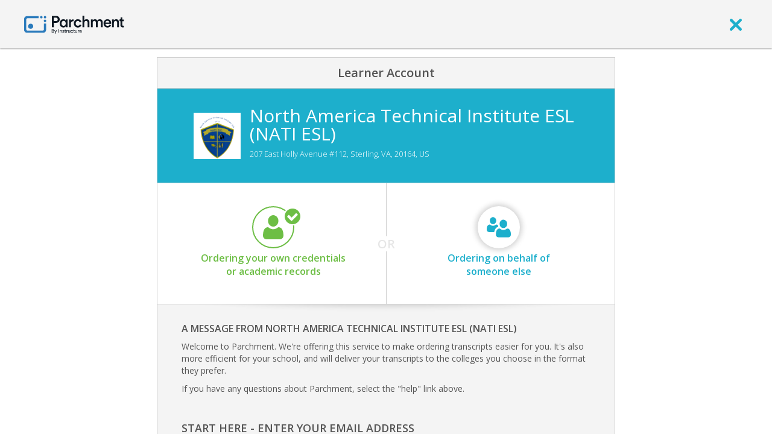

--- FILE ---
content_type: text/html; charset=UTF-8
request_url: https://www.parchment.com/u/registration/67406951/institution
body_size: 3847
content:
<!DOCTYPE html>
<!--[if lt IE 7]>
<html lang="en" class="no-js lt-ie9 lt-ie8 lt-ie7"> <![endif]-->
<!--[if IE 7]>
<html lang="en" class="no-js lt-ie9 lt-ie8"> <![endif]-->
<!--[if IE 8]>
<html lang="en" class="no-js lt-ie9"> <![endif]-->
<!--[if gt IE 8]><!-->
<html lang="en" class="no-js"> <!--<![endif]-->
<head>
    <script src="//cdn.optimizely.com/js/776110198.js"></script>    <meta charset="utf-8" />
    <meta http-equiv="X-UA-Compatible" content="IE=edge,chrome=1" />
    <meta name="description" content="" />
    <meta name="viewport" content="width=device-width, initial-scale=1.0" />
    <title>North America Technical Institute ESL (NATI ESL) Transcript Request | Parchment</title>
    <base href="//www.parchment.com/u/" />
    <link rel="icon" type="image/x-icon" href="https://cdn.parchment.com/assets/images/parchment-icon.ico" />
    <link rel="stylesheet" href="//fonts.googleapis.com/css?family=Open+Sans:400italic,600italic,300,400,600, 700" type="text/css" media="all" />
    <link rel="stylesheet" href="//cdnjs.cloudflare.com/ajax/libs/jqueryui/1.12.1/themes/base/jquery-ui.min.css" type="text/css" media="screen" />
    <link rel="stylesheet" href="/u/asset/Parchment.Common/css/parchment-7.1/custom-bootstrap.css?VER=202601131826" type="text/css" media="all" />
    <link rel="stylesheet" href="/u/asset/Parchment.Common/css/parchment-7.1/main.css?VER=202601131826" type="text/css" media="all" />
    <link rel="stylesheet" href="/u/asset/Parchment.Common/css/vendor/jquery.tokeninput/token-input.css?VER=202601131826" type="text/css" media="screen" />
    <link rel="stylesheet" href="/u/asset/Parchment.Common/css/vendor/jquery.tokeninput/token-input-facebook.css?VER=202601131826" type="text/css" media="screen" />
    <link rel="stylesheet" href="/u/asset/Parchment.Common/css/modals.css?VER=202601131826" type="text/css" media="screen" />
    <!--[if lte IE 7]><link rel="stylesheet" href="/u/asset/Parchment.Common/css/ie7.css" type="text/css" media="all" /><![endif]-->
    <link rel="stylesheet" href="/u/asset/Parchment.React/build/UnifiedRegistration.css?VER=202601131826" type="text/css" media="screen" />
    <script src="/u/asset/Parchment.Common/js/vendor/modernizr/modernizr-2.6.2-respond-1.1.0.min.js?VER=202601131826" type="text/javascript"></script>
    <script src="//cdnjs.cloudflare.com/ajax/libs/jquery/3.3.1/jquery.min.js" type="text/javascript"></script>
<script type="text/javascript">
    var Parchment = Parchment || {};
            Parchment.User = null;
            var AppSettings = jQuery.extend({}, window.AppSettings || {}, {"cms.url":"https:\/\/www.parchment.com","cms.admin.ajax.url":"\/u\/cms\/wp-admin\/admin-ajax.php"});

</script>
<script>
    var _gaq=[['_setAccount','UA-335339-2'],['_trackPageview']];
    (function(d,t){var g=d.createElement(t),s=d.getElementsByTagName(t)[0];
    g.src=('https:'==location.protocol?'//ssl':'//www')+'.google-analytics.com/ga.js';
    s.parentNode.insertBefore(g,s)}(document,'script'));
</script>
    <!--  Recursive Labs Co-browsing - start screen share session  -->
    <script type="application/javascript">
        function checkForRcrsv() {
            if (window.RcrsvAPI && window.RcrsvAPI.getCurrentState() === 'no session') {
                window.RcrsvAPI.once('in session', function() { window.RcrsvAPI.session.addJoinCode() });
                window.RcrsvAPI.session.start({ hostName: "SOMETHING", hostEmail: "SOME_EMAIL@rcrsv.io", isReplay: false, shareScreen: true, shouldEndWhenGuestsLeave: true });
            } else {
                if (window.RcrsvAPI && window.RcrsvAPI.getCurrentState() !== 'in session') {
                    setTimeout(checkForRcrsv, 1000);
                }
                if (!window.RcrsvAPI) {
                    setTimeout(checkForRcrsv, 1000);
                }
            }
        }
    </script>
<script>;(function (d, s, c) {var j = d.createElement(s),t = d.getElementsByTagName(s)[0]; j.src = 'https://assets.observeinc.com/dist/bundles/apm-rum.umd.min.js'; j.onload = function() {elasticApm.init(c)}; t.parentNode.insertBefore(j, t) })(document, 'script', {environment: 'parchment-prod-us-west-2', serviceName: 'parchment-aura', serverUrlPrefix: '?environment=parchment-prod-us-west-2&serviceName=parchment-aura', serverUrl: 'https://103443579803.collect.observeinc.com/v1/http/rum', breakdownMetrics: true, distributedTracingOrigins: ['*'], distributedTracingHeaderName: 'X-Observe-Rum-Id', propagateTracestate: true, logLevel: 'error', session:true, apiVersion: 2, apmRequest({ xhr }) { xhr.setRequestHeader('Authorization', 'Bearer ds16aNCjtiqfrZoQQXD4:VgG_8TeNhVZY0caFZdlGSPDr7MOuir6v'); return true }})</script></head>
<body class="user-logged-out ">
<!-- Google Tag Manager -->
<noscript><iframe src="//www.googletagmanager.com/ns.html?id=GTM-TKZPRH"
                  height="0" width="0" style="display:none;visibility:hidden"></iframe></noscript>
<script>(function(w,d,s,l,i){w[l]=w[l]||[];w[l].push({'gtm.start':
        new Date().getTime(),event:'gtm.js'});var f=d.getElementsByTagName(s)[0],
        j=d.createElement(s),dl=l!='dataLayer'?'&l='+l:'';j.async=true;j.src=
        '//www.googletagmanager.com/gtm.js?id='+i+dl;f.parentNode.insertBefore(j,f);
    })(window,document,'script','dataLayer','GTM-TKZPRH');</script>
<!-- End Google Tag Manager --><!--[if lt IE 7]>
<p class="chromeframe">You are using an <strong>outdated</strong> browser. Please <a href="http://browsehappy.com/">upgrade
    your browser</a> or <a href="http://www.google.com/chromeframe/?redirect=true">activate Google Chrome Frame</a> to
    improve your experience.</p>
<![endif]-->
<div class="page-wrapper" id="pageWrapper">
    <header class="guest-header" id="guest-header" role="banner">
    <div class="header-container box-shadow-1">
        <div class="container">
            <div class="header-navigation clearfix">
                <nav class="navbar navbar-default" role="navigation">
                    <div class="container-fluid">
                        <div class="navbar-header">
                            <a class="logo" href="http://www.parchment.com" aria-label="Home page">
                                <img src="https://cdn.parchment.com/assets/images/parchment-logo.svg" alt="Parchment banner logo"/>
                            </a>
                        </div>

                        <div class="navbar-links pull-right">
                                                            <a href="javascript:void(0);" onclick="window.history.go(-1); return false;" aria-label="close">
                                    <i class="icon-exit" ></i>
                                </a>
                                                    </div>
                    </div>
                </nav>
            </div>
        </div>
    </div>
</header>
    <div class="content-wrapper">
       <div class="main-content">
           <div class="container">
               <div class="body common">
    <div >
        <div class="inner-view container-fluid">
            <div class="inner-view-container">
                
<div id="unifiedRegistration"></div>

<script type="application/javascript">
    window.config = {"service":{"memberServiceApiUrl":"https:\/\/www.parchment.com\/u\/auth\/member-service-api","addressVerificationApiUrl":"https:\/\/www.parchment.com\/u\/auth\/addr\/ver","parchmentIdentityProviderUrl":"https:\/\/www.parchment.com\/u\/auth\/idp"},"member":{"id":67406951,"name":"North America Technical Institute ESL (NATI ESL)","tpoEnabled":true,"address":{"address1":"207 East Holly Avenue #112","address2":"","city":"Sterling","state":"VA","zipCode":"20164","country":"US"},"welcomeMessage":"Welcome to Parchment.  We\u0027re offering this service to make ordering transcripts easier for you.  It\u0027s also more efficient for your school, and will deliver your transcripts to the colleges you choose in the format they prefer.\r\n\r\nIf you have any questions about Parchment, select the \u0022help\u0022 link above.","officeCloseInfo":{"startTime":false,"endTime":false,"message":null},"type":4,"memberType":"CO"},"memberServiceMessages":{"service":"LEARNER_SERVICES","location":null,"userRole":null,"associatedMemberMessages":[],"memberMessages":[],"globalMessages":[]},"ssoInfo":{},"registrationTokenRecord":null,"memberServiceDirectoryMemberInfo":null,"resources":[]};
    window.csrfToken = "c6c9e5f9ce8f6e5dee6c8cff9319667dc2670f8b21e7f9d1b79a70ba7cfa0a2621a0b4cdf8f037171ae8a3a2c514f2f555438139525d69c386da9f5b9e019304";

    $(document).ready(function(){
        UnifiedRegistration.default(
            $('#unifiedRegistration')[0],
            {}
        );
    });
</script>
            </div>
        </div>
        <div class="clearfix"></div>
    </div>
    <!-- End .viewport -->
</div>
           </div>
       </div>
       <!--This is a copy of CMS footer-->
<footer class="global-footer box-top-shadow-1" role="contentinfo">
    <div class="global-footer__basement-bar">
        <div class="container clearfix">
            <div class="row">
                <div class="col-md-4">
                    <style>
                        @media (max-width: 768px) {
                            .support-screen-share {
                                margin-bottom: 20px;
                                text-align: center;
                            }
                        }
                    </style>
                    <div class="support-screen-share">
                        <a href="javascript:void(0)" onclick="checkForRcrsv()">Support: Screen Share</a>
                    </div>
                </div>
                <div class="col-md-4">
                    <div class="global-footer__basement-bar-logo">
                        <a href="http://www.parchment.com" aria-label="Home page">
                            <img src="https://cdn.parchment.com/assets/images/parchment-logo.svg" alt="Parchment banner logo"/>
                        </a>
                    </div>
                </div>
                <div class="col-md-4">
                    <div class="global-footer__basement-bar-legal">
                        <div class="global-footer__basement-bar-legal-col">
                            <a href="http://www.parchment.com/terms-of-use/" style="margin-right: 20px">Terms of Use</a>
                            <a href="http://www.parchment.com/privacy-policy/">Privacy Policy</a>
                        </div>
                    </div>
                </div>
            </div>
        </div>
    </div>
</footer>
   </div>
    <!-- The Footer should be here so that it fits 100% of the view port with small to little one the screen   -->
    </div>

    <!--[if lt IE 9]><script src="/u/asset/Parchment.Common.js/vendor/html5.js" type="text/javascript"></script><![endif]-->
    <script src="//cdnjs.cloudflare.com/ajax/libs/jqueryui/1.12.1/jquery-ui.min.js" type="text/javascript"></script>
    <script src="/u/asset/Parchment.Common/js/parchment-7.1/libs.min.js?VER=202601131826" type="text/javascript"></script>
    <script src="/u/asset/Parchment.React/build/UnifiedRegistration.js?VER=202601131826" type="text/javascript"></script>
    <script src="/u/asset/Parchment.Common/js/main.js?VER=202601131826" type="text/javascript"></script>
    <script src="/u/asset/Parchment.Common/js/parent_settings.js?VER=202601131826" type="text/javascript"></script>
    <script src="/u/asset/Parchment.Tracking/js/parchment-event-tracking-api.js?VER=202601131826" type="text/javascript"></script>
</body>
</html>


--- FILE ---
content_type: text/css
request_url: https://www.parchment.com/u/asset/Parchment.React/build/UnifiedRegistration.css?VER=202601131826
body_size: 105479
content:
@media (max-width:959px){.address-grid .phone{padding-left:0}.address-grid .input-row .address-2,.address-grid .input-row .city,.address-grid .input-row .country-select,.address-grid .input-row .state,.address-grid .input-row .zip{border-bottom:1px solid #cfcfcf;border-left:1px solid #cfcfcf;border-right:1px solid #cfcfcf}.address-grid .input-row .address-2 .input-field-wrapper .form-control,.address-grid .input-row .city .input-field-wrapper .form-control,.address-grid .input-row .country-select .input-field-wrapper .form-control,.address-grid .input-row .state .input-field-wrapper .form-control,.address-grid .input-row .zip .input-field-wrapper .form-control{border:none}.address-grid .input-row .address-2{border-top:1px solid #cfcfcf}.address-grid .input-row .address-2 input{border:none}.address-grid .input-row .country-select .input-field-wrapper .form-control,.address-grid .input-row .state .input-field-wrapper .form-control{border-radius:0;height:48px}.address-grid .input-row .state .Select-control{border-radius:0}.address-grid .input-row .country-select{border-radius:0 0 6px 6px}.address-grid .input-row .country-select .form-control .Select-control{border-bottom-left-radius:6px}.address-grid .input-row .zip.last-in-row{border-radius:0 0 6px 6px}.address-grid .input-row .zip.last-in-row .form-control{border-bottom-left-radius:6px}.address-grid .input-row .has-error,.address-grid .input-row .has-success{border-left:none}}.address-grid .row{margin-left:0;margin-right:0}.address-grid .row .col-xs-6:first-of-type{padding-right:10px}.address-grid .row .col-xs-6:last-of-type{padding-left:10px}.address-grid .grid{width:100%}.address-grid .grid .grid-row{padding:0;margin:0;width:100%}.address-grid .grid .grid-row:not(:last-of-type) .form-control{border-bottom-left-radius:0;border-bottom-right-radius:0;border-bottom:0}.address-grid .grid .grid-row .select-country .Select-control,.address-grid .grid .grid-row .select-state .Select-control,.address-grid .grid .grid-row:last-of-type .form-control,.address-grid .grid .grid-row:not(:first-of-type) .form-control{border-top-left-radius:0;border-top-right-radius:0}.address-grid .grid .grid-row:last-of-type :first-child:nth-last-child(3),.address-grid .grid .grid-row:last-of-type :nth-child(2):nth-last-child(2),.address-grid .grid .grid-row:last-of-type :nth-child(3):last-child{width:33.33333%}.address-grid .grid .grid-row:last-of-type :first-child:nth-last-child(4),.address-grid .grid .grid-row:last-of-type :nth-child(2):nth-last-child(3),.address-grid .grid .grid-row:last-of-type :nth-child(3):nth-last-child(2),.address-grid .grid .grid-row:last-of-type :nth-child(4):last-child{width:25%}.address-grid .grid .grid-row:last-of-type .form-control,.address-grid .grid .grid-row:last-of-type .select-country,.address-grid .grid .grid-row:last-of-type .select-state{vertical-align:middle}.address-grid .grid .grid-row:last-of-type .form-control:first-child,.address-grid .grid .grid-row:last-of-type .form-control:not(:last-child),.address-grid .grid .grid-row:last-of-type .form-control:not(:last-child) .Select-control,.address-grid .grid .grid-row:last-of-type .form-controlfirst-child .Select-control,.address-grid .grid .grid-row:last-of-type .select-country:first-child,.address-grid .grid .grid-row:last-of-type .select-country:not(:last-child),.address-grid .grid .grid-row:last-of-type .select-country:not(:last-child) .Select-control,.address-grid .grid .grid-row:last-of-type .select-countryfirst-child .Select-control,.address-grid .grid .grid-row:last-of-type .select-state:first-child,.address-grid .grid .grid-row:last-of-type .select-state:not(:last-child),.address-grid .grid .grid-row:last-of-type .select-state:not(:last-child) .Select-control,.address-grid .grid .grid-row:last-of-type .select-statefirst-child .Select-control{border-bottom-right-radius:0}.address-grid .grid .grid-row:last-of-type .form-control:not(:first-child),.address-grid .grid .grid-row:last-of-type .form-control:not(:first-child) .Select-control,.address-grid .grid .grid-row:last-of-type .select-country:not(:first-child),.address-grid .grid .grid-row:last-of-type .select-country:not(:first-child) .Select-control,.address-grid .grid .grid-row:last-of-type .select-state:not(:first-child),.address-grid .grid .grid-row:last-of-type .select-state:not(:first-child) .Select-control{border-bottom-left-radius:0;border-left:0}.Select{position:relative}.Select input::-webkit-contacts-auto-fill-button,.Select input::-webkit-credentials-auto-fill-button{display:none!important}.Select input::-ms-clear,.Select input::-ms-reveal{display:none!important}.Select,.Select div,.Select input,.Select span{-webkit-box-sizing:border-box;-moz-box-sizing:border-box;box-sizing:border-box}.Select.is-disabled .Select-arrow-zone{cursor:default;pointer-events:none;opacity:.35}.Select.is-disabled>.Select-control{background-color:#f9f9f9}.Select.is-disabled>.Select-control:hover{box-shadow:none}.Select.is-open>.Select-control{border-bottom-right-radius:0;border-bottom-left-radius:0;background:#fff;border-color:#b3b3b3 #ccc #d9d9d9}.Select.is-open>.Select-control .Select-arrow{top:-2px;border-color:transparent transparent #999;border-width:0 5px 5px}.Select.is-searchable.is-focused:not(.is-open)>.Select-control,.Select.is-searchable.is-open>.Select-control{cursor:text}.Select.is-focused>.Select-control{background:#fff}.Select.is-focused:not(.is-open)>.Select-control{border-color:#007eff;box-shadow:inset 0 1px 1px rgba(0,0,0,.075),0 0 0 3px rgba(0,126,255,.1);background:#fff}.Select.has-value.is-clearable.Select--single>.Select-control .Select-value{padding-right:42px}.Select.has-value.is-pseudo-focused.Select--single>.Select-control .Select-value .Select-value-label,.Select.has-value.Select--single>.Select-control .Select-value .Select-value-label{color:#333}.Select.has-value.is-pseudo-focused.Select--single>.Select-control .Select-value a.Select-value-label,.Select.has-value.Select--single>.Select-control .Select-value a.Select-value-label{cursor:pointer;text-decoration:none}.Select.has-value.is-pseudo-focused.Select--single>.Select-control .Select-value a.Select-value-label:focus,.Select.has-value.is-pseudo-focused.Select--single>.Select-control .Select-value a.Select-value-label:hover,.Select.has-value.Select--single>.Select-control .Select-value a.Select-value-label:focus,.Select.has-value.Select--single>.Select-control .Select-value a.Select-value-label:hover{color:#007eff;outline:none;text-decoration:underline}.Select.has-value.is-pseudo-focused.Select--single>.Select-control .Select-value a.Select-value-label:focus,.Select.has-value.Select--single>.Select-control .Select-value a.Select-value-label:focus{background:#fff}.Select.has-value.is-pseudo-focused .Select-input{opacity:0}.Select.is-open .Select-arrow,.Select .Select-arrow-zone:hover>.Select-arrow{border-top-color:#666}.Select.Select--rtl{direction:rtl;text-align:right}.Select-control{background-color:#fff;border-radius:4px;border:1px solid #ccc;color:#333;cursor:default;display:table;border-spacing:0;border-collapse:separate;height:36px;outline:none;overflow:hidden;position:relative;width:100%}.Select-control:hover{box-shadow:0 1px 0 rgba(0,0,0,.06)}.Select-control .Select-input:focus{outline:none;background:#fff}.Select--single>.Select-control .Select-value,.Select-placeholder{bottom:0;color:#aaa;left:0;line-height:34px;padding-left:10px;padding-right:10px;position:absolute;right:0;top:0;max-width:100%;overflow:hidden;text-overflow:ellipsis;white-space:nowrap}.Select-input{height:34px;padding-left:10px;padding-right:10px;vertical-align:middle}.Select-input>input{width:100%;background:none transparent;border:0;box-shadow:none;cursor:default;display:inline-block;font-family:inherit;font-size:inherit;margin:0;outline:none;line-height:17px;padding:8px 0 12px;-webkit-appearance:none}.is-focused .Select-input>input{cursor:text}.has-value.is-pseudo-focused .Select-input{opacity:0}.Select-control:not(.is-searchable)>.Select-input{outline:none}.Select-loading-zone{cursor:pointer;display:table-cell;text-align:center}.Select-loading,.Select-loading-zone{position:relative;vertical-align:middle;width:16px}.Select-loading{-webkit-animation:Select-animation-spin .4s linear infinite;-o-animation:Select-animation-spin .4s infinite linear;animation:Select-animation-spin .4s linear infinite;height:16px;box-sizing:border-box;border-radius:50%;border:2px solid #ccc;border-right-color:#333;display:inline-block}.Select-clear-zone{-webkit-animation:Select-animation-fadeIn .2s;-o-animation:Select-animation-fadeIn .2s;animation:Select-animation-fadeIn .2s;color:#999;cursor:pointer;display:table-cell;position:relative;text-align:center;vertical-align:middle;width:17px}.Select-clear-zone:hover{color:#d0021b}.Select-clear{display:inline-block;font-size:18px;line-height:1}.Select--multi .Select-clear-zone{width:17px}.Select-arrow-zone{cursor:pointer;display:table-cell;position:relative;text-align:center;vertical-align:middle;width:25px;padding-right:5px}.Select--rtl .Select-arrow-zone{padding-right:0;padding-left:5px}.Select-arrow{border-color:#999 transparent transparent;border-style:solid;border-width:5px 5px 2.5px;display:inline-block;height:0;width:0;position:relative}.Select-control>:last-child{padding-right:5px}.Select--multi .Select-multi-value-wrapper{display:inline-block}.Select .Select-aria-only{position:absolute;display:inline-block;height:1px;width:1px;margin:-1px;clip:rect(0,0,0,0);overflow:hidden;float:left}@-webkit-keyframes Select-animation-fadeIn{0%{opacity:0}to{opacity:1}}@keyframes Select-animation-fadeIn{0%{opacity:0}to{opacity:1}}.Select-menu-outer{border-bottom-right-radius:4px;border-bottom-left-radius:4px;background-color:#fff;border:1px solid #ccc;border-top-color:#e6e6e6;box-shadow:0 1px 0 rgba(0,0,0,.06);box-sizing:border-box;margin-top:-1px;max-height:200px;position:absolute;left:0;top:100%;width:100%;z-index:1;-webkit-overflow-scrolling:touch}.Select-menu{max-height:198px;overflow-y:auto}.Select-option{box-sizing:border-box;background-color:#fff;color:#666;cursor:pointer;display:block;padding:8px 10px}.Select-option:last-child{border-bottom-right-radius:4px;border-bottom-left-radius:4px}.Select-option.is-selected{background-color:#f5faff;background-color:rgba(0,126,255,.04);color:#333}.Select-option.is-focused{background-color:#ebf5ff;background-color:rgba(0,126,255,.08);color:#333}.Select-option.is-disabled{color:#ccc;cursor:default}.Select-noresults{box-sizing:border-box;color:#999;cursor:default;display:block;padding:8px 10px}.Select--multi .Select-input{vertical-align:middle;margin-left:10px;padding:0}.Select--multi.Select--rtl .Select-input{margin-left:0;margin-right:10px}.Select--multi.has-value .Select-input{margin-left:5px}.Select--multi .Select-value{background-color:#ebf5ff;background-color:rgba(0,126,255,.08);border-radius:2px;border:1px solid #c2e0ff;border:1px solid rgba(0,126,255,.24);color:#007eff;display:inline-block;font-size:.9em;line-height:1.4;margin-left:5px;margin-top:5px;vertical-align:top}.Select--multi .Select-value-icon,.Select--multi .Select-value-label{display:inline-block;vertical-align:middle}.Select--multi .Select-value-label{border-bottom-right-radius:2px;border-top-right-radius:2px;cursor:default;padding:2px 5px}.Select--multi a.Select-value-label{color:#007eff;cursor:pointer;text-decoration:none}.Select--multi a.Select-value-label:hover{text-decoration:underline}.Select--multi .Select-value-icon{cursor:pointer;border-bottom-left-radius:2px;border-top-left-radius:2px;border-right:1px solid #c2e0ff;border-right:1px solid rgba(0,126,255,.24);padding:1px 5px 3px}.Select--multi .Select-value-icon:focus,.Select--multi .Select-value-icon:hover{background-color:#d8eafd;background-color:rgba(0,113,230,.08);color:#0071e6}.Select--multi .Select-value-icon:active{background-color:#c2e0ff;background-color:rgba(0,126,255,.24)}.Select--multi.Select--rtl .Select-value{margin-left:0;margin-right:5px}.Select--multi.Select--rtl .Select-value-icon{border-right:none;border-left:1px solid #c2e0ff;border-left:1px solid rgba(0,126,255,.24)}.Select--multi.is-disabled .Select-value{background-color:#fcfcfc;border:1px solid #e3e3e3;color:#333}.Select--multi.is-disabled .Select-value-icon{cursor:not-allowed;border-right:1px solid #e3e3e3}.Select--multi.is-disabled .Select-value-icon:active,.Select--multi.is-disabled .Select-value-icon:focus,.Select--multi.is-disabled .Select-value-icon:hover{background-color:#fcfcfc}@keyframes Select-animation-spin{to{transform:rotate(1turn)}}@-webkit-keyframes Select-animation-spin{to{-webkit-transform:rotate(1turn)}}.address-auto-complete{position:absolute;left:0;right:0;margin:15px auto;background:#fff;border:1px solid #cfcfcf;border-radius:6px;box-shadow:2px 2px 2px #cfcfcf;width:500px;padding-top:6px;padding-bottom:6px;max-height:164px;z-index:10!important}.address-auto-complete:after,.address-auto-complete:before{content:" ";height:0;position:absolute;width:0;border:15px solid transparent;top:-15px;left:50%;margin-left:-7.5px}.address-auto-complete:before{border-bottom-color:#fff;margin-top:-14px;z-index:12}.address-auto-complete:after{border-bottom-color:#cfcfcf;margin-top:-15px;z-index:11}.address-auto-complete .address-auto-complete-options-container{max-height:152px;overflow:auto}.address-auto-complete .address-auto-complete-options-container .address-auto-complete-option{position:relative;display:block;color:#555;line-height:30px;padding-left:15px;padding-right:15px}.address-auto-complete .address-auto-complete-options-container .address-auto-complete-option span{position:relative;display:block;white-space:nowrap;overflow:hidden;text-overflow:ellipsis}.address-auto-complete .address-auto-complete-options-container .address-auto-complete-option:hover{background-color:#1dafcc;color:#fff;cursor:pointer}.address-validation-message-container{margin-top:30px}.address-validation-message-container .address-validation-message{height:50px;color:#fff;line-height:50px}.address-validation-message-container .address-validation-message span{font-weight:600;padding-right:10px}.address-validation-message-container .address-validation-message svg{border-right:1px solid #fff;margin-right:15px}.address-validation-message-container .address-validation-message.valid{background-color:#555}.address-validation-message-container .address-validation-message.invalid{background-color:#f1ae1d;margin-bottom:10px}.address-validation-message-container .address-validation-message .large-margin-after,.address-validation-message-container .address-validation-message.valid{margin-bottom:30px}.address-validation-message-container .address-validation-message-candidates{border:1px solid #cfcfcf;padding:0 20px;margin-bottom:5px}.address-validation-message-container .address-validation-message-candidates .address-validation-message-candidate{line-height:50px;padding:0 10px;color:#1dafcc}.address-validation-message-container .address-validation-message-candidates .address-validation-message-candidate:not(:last-of-type){border-bottom:1px solid #cfcfcf}.address-validation-message-container .address-validation-message-candidates .address-validation-message-candidate:hover{cursor:pointer}.address-validation-message-container .notes{margin-left:30px;font-size:small;margin-bottom:5px}.primitive-text-area{min-width:100px;min-height:100px;position:relative;display:block;color:#333;border-radius:6px}.primitive-text-area.is-focused{box-shadow:0 0 3px 2px #b2f2ff!important}.primitive-text-area .counter,.primitive-text-area textarea{box-shadow:inset 0 0 0 0 transparent}.has-success .primitive-text-area .counter,.has-success .primitive-text-area textarea,.primitive-text-area.valid .counter,.primitive-text-area.valid textarea{color:#6dbe45;border-color:#6dbe45;background-color:#eaf4e7;box-shadow:inset 1006px 0 0 -1000px #6dbe45}.has-error .primitive-text-area .counter,.has-error .primitive-text-area textarea,.primitive-text-area.error .counter,.primitive-text-area.error textarea{color:#c4151c;border-color:#c4151c;background-color:#ffeded;box-shadow:inset 1006px 0 0 -1000px #c4151c}.primitive-text-area.smallest{border-right:3px}.primitive-text-area.smallest textarea{font-size:13px;border-radius:3px 3px 0 0}.primitive-text-area.smallest .counter{font-size:13px;border-radius:0 0 3px 3px}.primitive-text-area.small{border-right:4px}.primitive-text-area.small textarea{font-size:13px;border-radius:4px 4px 0 0}.primitive-text-area.small .counter{font-size:13px;border-radius:0 0 4px 4px}.primitive-text-area.large{border-right:8px}.primitive-text-area.large textarea{font-size:20px;border-radius:8px 8px 0 0}.primitive-text-area.large .counter{font-size:16px;border-radius:0 0 8px 8px}.primitive-text-area textarea{position:absolute;font-size:16px;padding:16px;left:0;right:0;top:0;bottom:24px;width:100%;border:1px solid #cfcfcf;border-radius:6px 6px 0 0;resize:none;outline:none;color:#333;background-color:#f4f4f4}.primitive-text-area textarea.textarea-only{border-radius:6px;bottom:0}.primitive-text-area .counter{position:absolute;padding:0 1em;font-size:13px;margin:0;width:100%;border:1px solid #cfcfcf;border-radius:0 0 5px 5px;height:30px;line-height:30px;left:0;right:0;bottom:0;background-color:#f4f4f4;color:#999}.primitive-text-area .resize-handle{position:absolute;font-size:16px;right:-1px;bottom:-1px}.primitive-text-area .resize-handle>svg{position:absolute;bottom:0;right:0}.has-success .primitive-text-area{border-color:#6dbe45;background-color:#eaf4e7}.has-success .primitive-text-area.is-focused{box-shadow:0 0 4px 0 #6dbe45}.has-success .primitive-text-area,.has-success .primitive-text-area .counter,.has-success .primitive-text-area textarea{color:#6dbe45;background-color:#eaf4e7;border-color:#6dbe45;box-shadow:inset 1006px 0 0 -1000px #6dbe45}.has-success .primitive-text-area .counter::-moz-placeholder,.has-success .primitive-text-area::-moz-placeholder,.has-success .primitive-text-area textarea::-moz-placeholder{color:rgba(109,190,69,.6);opacity:1}.has-success .primitive-text-area .counter:-ms-input-placeholder,.has-success .primitive-text-area:-ms-input-placeholder,.has-success .primitive-text-area textarea:-ms-input-placeholder{color:rgba(109,190,69,.6)}.has-success .primitive-text-area .counter::-webkit-input-placeholder,.has-success .primitive-text-area::-webkit-input-placeholder,.has-success .primitive-text-area textarea::-webkit-input-placeholder{color:rgba(109,190,69,.6)}.has-warning .primitive-text-area{border-color:#f1ae1d;background-color:#fff6e2}.has-warning .primitive-text-area.is-focused{box-shadow:0 0 4px 0 #f1ae1d}.has-warning .primitive-text-area,.has-warning .primitive-text-area .counter,.has-warning .primitive-text-area textarea{color:#f1ae1d;background-color:#fff6e2;border-color:#f1ae1d;box-shadow:inset 1006px 0 0 -1000px #f1ae1d}.has-warning .primitive-text-area .counter::-moz-placeholder,.has-warning .primitive-text-area::-moz-placeholder,.has-warning .primitive-text-area textarea::-moz-placeholder{color:rgba(241,174,29,.6);opacity:1}.has-warning .primitive-text-area .counter:-ms-input-placeholder,.has-warning .primitive-text-area:-ms-input-placeholder,.has-warning .primitive-text-area textarea:-ms-input-placeholder{color:rgba(241,174,29,.6)}.has-warning .primitive-text-area .counter::-webkit-input-placeholder,.has-warning .primitive-text-area::-webkit-input-placeholder,.has-warning .primitive-text-area textarea::-webkit-input-placeholder{color:rgba(241,174,29,.6)}.has-error .primitive-text-area{border-color:#c4151c;background-color:#ffeded}.has-error .primitive-text-area.is-focused{box-shadow:0 0 4px 0 #c4151c}.has-error .primitive-text-area,.has-error .primitive-text-area .counter,.has-error .primitive-text-area textarea{color:#c4151c;background-color:#ffeded;border-color:#c4151c;box-shadow:inset 1006px 0 0 -1000px #c4151c}.has-error .primitive-text-area .counter::-moz-placeholder,.has-error .primitive-text-area::-moz-placeholder,.has-error .primitive-text-area textarea::-moz-placeholder{color:rgba(196,21,28,.6);opacity:1}.has-error .primitive-text-area .counter:-ms-input-placeholder,.has-error .primitive-text-area:-ms-input-placeholder,.has-error .primitive-text-area textarea:-ms-input-placeholder{color:rgba(196,21,28,.6)}.has-error .primitive-text-area .counter::-webkit-input-placeholder,.has-error .primitive-text-area::-webkit-input-placeholder,.has-error .primitive-text-area textarea::-webkit-input-placeholder{color:rgba(196,21,28,.6)}.primitive-select{display:inline-block;vertical-align:bottom;text-align:left;margin-top:5px}.primitive-select:not(.block){margin-right:5px}.primitive-select,.primitive-select *{max-width:100%}.primitive-select .Select .Select-control{display:flex;align-items:center;width:auto}.primitive-select .Select .Select-control .Select-placeholder,.primitive-select .Select .Select-control .Select-value{position:relative}.primitive-select .Select .Select-control .Select-placeholder:before,.primitive-select .Select .Select-control .Select-value:before{content:"\200b";display:inline}.primitive-select .Select-multi-value-wrapper{position:relative;overflow:hidden;flex-grow:1}.primitive-select .Select-arrow-zone{display:inline-block}.primitive-select .Select .Select-loading-zone{padding-left:5px}.primitive-select .Select .Select-placeholder~.Select-input,.primitive-select .Select:not(.Select--multi) .Select-value~.Select-input{position:absolute;left:0;top:0}.primitive-select .Select-multi-value-wrapper>.Select-input:first-child,.primitive-select .Select-placeholder~.Select-input{margin-left:0}.primitive-select .Select-input input{padding:0;height:100%;line-height:inherit}.primitive-select .Select-input{vertical-align:baseline;display:inline!important}.primitive-select .Select--multi .Select-value{vertical-align:baseline}.primitive-select.block,.primitive-select.block .Select{display:block}.primitive-select .validation-state-icon{position:absolute;line-height:0;top:.2em;left:0;pointer-events:none;overflow:visible;vertical-align:middle}.primitive-select .has-validation-icon{padding-left:1.5em;position:relative}.primitive-select .validation-state-icon.is-required{color:#c4151c;font-size:150%;width:0;top:.65em}.primitive-select .Select-control>:last-child{padding-right:0;box-sizing:content-box}.primitive-select .Select-control{padding-left:.8em;padding-right:.8em;-webkit-transition:border-color .15s ease-in-out,box-shadow .15s ease-in-out;-o-transition:border-color ease-in-out .15s,box-shadow ease-in-out .15s;transition:border-color .15s ease-in-out,box-shadow .15s ease-in-out}.primitive-select .Select-control>.Select-multi-value-wrapper:not(:last-child){padding-right:.5em}.primitive-select .Select--single>.Select-control .Select-value,.primitive-select .Select-input,.primitive-select .Select-placeholder{padding:0}.primitive-select.size-smallest{font-size:13px}.primitive-select.size-smallest .Select--single>.Select-control .Select-value,.primitive-select.size-smallest .Select-placeholder{line-height:inherit}.primitive-select.size-smallest .Select-input{height:auto}.primitive-select.size-smallest .Select-control{height:30px;border-radius:3px}.primitive-select.size-small,.primitive-select.size-smallest .Select-menu-outer{font-size:13px}.primitive-select.size-small .Select--single>.Select-control .Select-value,.primitive-select.size-small .Select-placeholder{line-height:inherit}.primitive-select.size-small .Select-input{height:auto}.primitive-select.size-small .Select-control{height:40px;border-radius:4px}.primitive-select.size-small .Select-menu-outer{font-size:13px}.primitive-select.size-default{font-size:16px}.primitive-select.size-default .Select--single>.Select-control .Select-value,.primitive-select.size-default .Select-placeholder{line-height:inherit}.primitive-select.size-default .Select-input{height:auto}.primitive-select.size-default .Select-control{height:50px;border-radius:6px}.primitive-select.size-default .Select-menu-outer{font-size:14px}.primitive-select.size-large{font-size:20px}.primitive-select.size-large .Select--single>.Select-control .Select-value,.primitive-select.size-large .Select-placeholder{line-height:inherit}.primitive-select.size-large .Select-input{height:auto}.primitive-select.size-large .Select-control{height:60px;border-radius:8px}.primitive-select.size-large .Select-menu-outer{font-size:16px}.primitive-select .Select.is-focused .Select-control,.primitive-select .Select.is-focused:not(.is-open) .Select-control,.primitive-select.theme-default .Select.is-focused .Select-control,.primitive-select.theme-default .Select.is-focused:not(.is-open) .Select-control{background-color:#fff;border-color:#b2f2ff;box-shadow:inset 1000px 0 0 -1000px transparent,0 0 3px 2px #b2f2ff}.primitive-select .Select.has-value.is-pseudo-focused.Select--single>.Select-control .Select-value .Select-value-label,.primitive-select .Select.has-value.Select--single>.Select-control .Select-value .Select-value-label,.primitive-select.theme-default .Select.has-value.is-pseudo-focused.Select--single>.Select-control .Select-value .Select-value-label,.primitive-select.theme-default .Select.has-value.Select--single>.Select-control .Select-value .Select-value-label{color:#555}.primitive-select .Select-control,.primitive-select.theme-default .Select-control{border-color:#cfcfcf;background-color:#fff;color:#555;box-shadow:inset 1000px 0 0 -1000px transparent}.Select:not(.is-disabled) .primitive-select .Select-control:hover,.Select:not(.is-disabled) .primitive-select.theme-default .Select-control:hover{border-color:#1dafcc;background-color:#fff}.primitive-select .Select-arrow-zone,.primitive-select .Select-placeholder,.primitive-select .Select-value,.primitive-select.theme-default .Select-arrow-zone,.primitive-select.theme-default .Select-placeholder,.primitive-select.theme-default .Select-value{color:#555}.primitive-select .Select--multi .Select-value,.primitive-select.theme-default .Select--multi .Select-value{background-color:#1dafcc;color:#fff}.primitive-select .Select--multi .Select-value,.primitive-select .Select--multi .Select-value .Select-value-icon,.primitive-select.theme-default .Select--multi .Select-value,.primitive-select.theme-default .Select--multi .Select-value .Select-value-icon{border-color:#17899f}.primitive-select .Select--multi .Select-value .Select-value-icon:hover,.primitive-select.theme-default .Select--multi .Select-value .Select-value-icon:hover{color:#c4151c}.primitive-select .Select-placeholder,.primitive-select.theme-default .Select-placeholder{color:rgba(85,85,85,.6)}.primitive-select.theme-primary .Select.is-focused .Select-control,.primitive-select.theme-primary .Select.is-focused:not(.is-open) .Select-control,.primitive-select.theme-success .Select.is-focused .Select-control,.primitive-select.theme-success .Select.is-focused:not(.is-open) .Select-control{background-color:#6dbe45;border-color:#b2f2ff;box-shadow:inset 1000px 0 0 -1000px transparent,0 0 3px 2px #b2f2ff}.primitive-select.theme-primary .Select.has-value.is-pseudo-focused.Select--single>.Select-control .Select-value .Select-value-label,.primitive-select.theme-primary .Select.has-value.Select--single>.Select-control .Select-value .Select-value-label,.primitive-select.theme-success .Select.has-value.is-pseudo-focused.Select--single>.Select-control .Select-value .Select-value-label,.primitive-select.theme-success .Select.has-value.Select--single>.Select-control .Select-value .Select-value-label{color:#fff}.primitive-select.theme-primary .Select-control,.primitive-select.theme-success .Select-control{border-color:#6dbe45;background-color:#6dbe45;color:#fff;box-shadow:inset 1000px 0 0 -1000px transparent}.Select:not(.is-disabled) .primitive-select.theme-primary .Select-control:hover,.Select:not(.is-disabled) .primitive-select.theme-success .Select-control:hover{border-color:#1dafcc;background-color:#579a36}.primitive-select.theme-primary .Select-arrow-zone,.primitive-select.theme-primary .Select-placeholder,.primitive-select.theme-primary .Select-value,.primitive-select.theme-success .Select-arrow-zone,.primitive-select.theme-success .Select-placeholder,.primitive-select.theme-success .Select-value{color:#fff}.primitive-select.theme-primary .Select--multi .Select-value,.primitive-select.theme-success .Select--multi .Select-value{background-color:#1dafcc;color:#fff}.primitive-select.theme-primary .Select--multi .Select-value,.primitive-select.theme-primary .Select--multi .Select-value .Select-value-icon,.primitive-select.theme-success .Select--multi .Select-value,.primitive-select.theme-success .Select--multi .Select-value .Select-value-icon{border-color:#17899f}.primitive-select.theme-primary .Select--multi .Select-value .Select-value-icon:hover,.primitive-select.theme-success .Select--multi .Select-value .Select-value-icon:hover{color:#c4151c}.primitive-select.theme-secondary .Select.is-focused .Select-control,.primitive-select.theme-secondary .Select.is-focused:not(.is-open) .Select-control{background-color:#1dafcc;border-color:#b2f2ff;box-shadow:inset 1000px 0 0 -1000px transparent,0 0 3px 2px #b2f2ff}.primitive-select.theme-secondary .Select.has-value.is-pseudo-focused.Select--single>.Select-control .Select-value .Select-value-label,.primitive-select.theme-secondary .Select.has-value.Select--single>.Select-control .Select-value .Select-value-label{color:#fff}.primitive-select.theme-secondary .Select-control{border-color:#1dafcc;background-color:#1dafcc;color:#fff;box-shadow:inset 1000px 0 0 -1000px transparent}.Select:not(.is-disabled) .primitive-select.theme-secondary .Select-control:hover{border-color:#1dafcc;background-color:#17899f}.primitive-select.theme-secondary .Select-arrow-zone,.primitive-select.theme-secondary .Select-placeholder,.primitive-select.theme-secondary .Select-value{color:#fff}.primitive-select.theme-secondary .Select--multi .Select-value{background-color:#1dafcc;color:#fff}.primitive-select.theme-secondary .Select--multi .Select-value,.primitive-select.theme-secondary .Select--multi .Select-value .Select-value-icon{border-color:#17899f}.primitive-select.theme-secondary .Select--multi .Select-value .Select-value-icon:hover{color:#c4151c}.primitive-select.theme-light .Select.is-focused .Select-control,.primitive-select.theme-light .Select.is-focused:not(.is-open) .Select-control{background-color:#f4f4f4;border-color:#b2f2ff;box-shadow:inset 1000px 0 0 -1000px transparent,0 0 3px 2px #b2f2ff}.primitive-select.theme-light .Select.has-value.is-pseudo-focused.Select--single>.Select-control .Select-value .Select-value-label,.primitive-select.theme-light .Select.has-value.Select--single>.Select-control .Select-value .Select-value-label{color:#555}.primitive-select.theme-light .Select-control{border-color:#f4f4f4;background-color:#f4f4f4;color:#555;box-shadow:inset 1000px 0 0 -1000px transparent}.Select:not(.is-disabled) .primitive-select.theme-light .Select-control:hover{border-color:#1dafcc;background-color:#dbdbdb}.primitive-select.theme-light .Select-arrow-zone,.primitive-select.theme-light .Select-placeholder,.primitive-select.theme-light .Select-value{color:#555}.primitive-select.theme-light .Select--multi .Select-value{background-color:#1dafcc;color:#fff}.primitive-select.theme-light .Select--multi .Select-value,.primitive-select.theme-light .Select--multi .Select-value .Select-value-icon{border-color:#17899f}.primitive-select.theme-light .Select--multi .Select-value .Select-value-icon:hover{color:#c4151c}.primitive-select.theme-dark .Select.is-focused .Select-control,.primitive-select.theme-dark .Select.is-focused:not(.is-open) .Select-control{background-color:#555;border-color:#b2f2ff;box-shadow:inset 1000px 0 0 -1000px transparent,0 0 3px 2px #b2f2ff}.primitive-select.theme-dark .Select.has-value.is-pseudo-focused.Select--single>.Select-control .Select-value .Select-value-label,.primitive-select.theme-dark .Select.has-value.Select--single>.Select-control .Select-value .Select-value-label{color:#fff}.primitive-select.theme-dark .Select-control{border-color:#555;background-color:#555;color:#fff;box-shadow:inset 1000px 0 0 -1000px transparent}.Select:not(.is-disabled) .primitive-select.theme-dark .Select-control:hover{border-color:#1dafcc;background-color:#3b3b3b}.primitive-select.theme-dark .Select-arrow-zone,.primitive-select.theme-dark .Select-placeholder,.primitive-select.theme-dark .Select-value{color:#fff}.primitive-select.theme-dark .Select--multi .Select-value{background-color:#1dafcc;color:#fff}.primitive-select.theme-dark .Select--multi .Select-value,.primitive-select.theme-dark .Select--multi .Select-value .Select-value-icon{border-color:#17899f}.primitive-select.theme-dark .Select--multi .Select-value .Select-value-icon:hover{color:#c4151c}.primitive-select.theme-warning .Select.is-focused .Select-control,.primitive-select.theme-warning .Select.is-focused:not(.is-open) .Select-control{background-color:#f1ae1d;border-color:#b2f2ff;box-shadow:inset 1000px 0 0 -1000px transparent,0 0 3px 2px #b2f2ff}.primitive-select.theme-warning .Select.has-value.is-pseudo-focused.Select--single>.Select-control .Select-value .Select-value-label,.primitive-select.theme-warning .Select.has-value.Select--single>.Select-control .Select-value .Select-value-label{color:#fff}.primitive-select.theme-warning .Select-control{border-color:#f1ae1d;background-color:#f1ae1d;color:#fff;box-shadow:inset 1000px 0 0 -1000px transparent}.Select:not(.is-disabled) .primitive-select.theme-warning .Select-control:hover{border-color:#1dafcc;background-color:#ce910d}.primitive-select.theme-warning .Select-arrow-zone,.primitive-select.theme-warning .Select-placeholder,.primitive-select.theme-warning .Select-value{color:#fff}.primitive-select.theme-warning .Select--multi .Select-value{background-color:#1dafcc;color:#fff}.primitive-select.theme-warning .Select--multi .Select-value,.primitive-select.theme-warning .Select--multi .Select-value .Select-value-icon{border-color:#17899f}.primitive-select.theme-warning .Select--multi .Select-value .Select-value-icon:hover{color:#c4151c}.primitive-select.theme-error .Select.is-focused .Select-control,.primitive-select.theme-error .Select.is-focused:not(.is-open) .Select-control{background-color:#c4151c;border-color:#b2f2ff;box-shadow:inset 1000px 0 0 -1000px transparent,0 0 3px 2px #b2f2ff}.primitive-select.theme-error .Select.has-value.is-pseudo-focused.Select--single>.Select-control .Select-value .Select-value-label,.primitive-select.theme-error .Select.has-value.Select--single>.Select-control .Select-value .Select-value-label{color:#fff}.primitive-select.theme-error .Select-control{border-color:#c4151c;background-color:#c4151c;color:#fff;box-shadow:inset 1000px 0 0 -1000px transparent}.Select:not(.is-disabled) .primitive-select.theme-error .Select-control:hover{border-color:#1dafcc;background-color:#961015}.primitive-select.theme-error .Select-arrow-zone,.primitive-select.theme-error .Select-placeholder,.primitive-select.theme-error .Select-value{color:#fff}.primitive-select.theme-error .Select--multi .Select-value{background-color:#1dafcc;color:#fff}.primitive-select.theme-error .Select--multi .Select-value,.primitive-select.theme-error .Select--multi .Select-value .Select-value-icon{border-color:#17899f}.primitive-select.theme-error .Select--multi .Select-value .Select-value-icon:hover{color:#c4151c}.primitive-select .Select-arrow-zone,.primitive-select.theme-default .Select-arrow-zone,.primitive-select.theme-light .Select-arrow-zone{color:#999}.primitive-select .Select-arrow-zone .is-open,.primitive-select.theme-default .Select-arrow-zone .is-open,.primitive-select.theme-light .Select-arrow-zone .is-open{color:#1dafcc}.primitive-select .Select.is-disabled .Select-control{cursor:not-allowed}.primitive-select .Select.is-disabled .Select.is-focused .Select-control,.primitive-select .Select.is-disabled .Select.is-focused:not(.is-open) .Select-control{background-color:#e6e6e6;border-color:#b2f2ff;box-shadow:inset 1000px 0 0 -1000px transparent,0 0 3px 2px #b2f2ff}.primitive-select .Select.is-disabled .Select.has-value.is-pseudo-focused.Select--single>.Select-control .Select-value .Select-value-label,.primitive-select .Select.is-disabled .Select.has-value.Select--single>.Select-control .Select-value .Select-value-label{color:#999}.primitive-select .Select.is-disabled .Select-control{border-color:#cfcfcf;background-color:#e6e6e6;color:#999;box-shadow:inset 1000px 0 0 -1000px transparent}.Select:not(.is-disabled) .primitive-select .Select.is-disabled .Select-control:hover{border-color:#1dafcc;background-color:#e6e6e6}.primitive-select .Select.is-disabled .Select-arrow-zone,.primitive-select .Select.is-disabled .Select-placeholder,.primitive-select .Select.is-disabled .Select-value{color:#999}.primitive-select .Select.is-disabled .Select--multi .Select-value{background-color:#1dafcc;color:#fff}.primitive-select .Select.is-disabled .Select--multi .Select-value,.primitive-select .Select.is-disabled .Select--multi .Select-value .Select-value-icon{border-color:#17899f}.primitive-select .Select.is-disabled .Select--multi .Select-value .Select-value-icon:hover{color:#c4151c}.primitive-select .Select.is-disabled .Select-arrow-zone{opacity:1}.primitive-select .Select-arrow-zone{font-size:80%;width:1.2em;min-width:1.2em}.primitive-select .Select-value-label{font-weight:600}.primitive-select .Select-input{background-color:transparent!important}.primitive-select .error-tooltip{top:auto!important;bottom:100%;max-width:100%;width:100%;padding:0;margin-bottom:10px;height:70px;border-bottom:none!important}.primitive-select .error-tooltip.popover.top:after{border-bottom:none}.primitive-select .error-tooltip.popover.top>.arrow{left:20px;color:#fff}.primitive-select .error-tooltip.popover.top>.arrow.arrow:after{border-top-color:#fff}.primitive-select .error-tooltip .popover-title{background:#c4151c;color:#fff}.primitive-select .error-tooltip .popover-content{margin-top:0!important}.has-success .has-success.primitive-select .Select.is-focused .Select-control,.has-success .has-success .primitive-select .Select.is-focused .Select-control,.has-success .has-success.primitive-select .Select.is-focused:not(.is-open) .Select-control,.has-success .has-success .primitive-select .Select.is-focused:not(.is-open) .Select-control,.has-success.primitive-select.has-success .Select.is-focused .Select-control,.has-success .primitive-select.has-success .Select.is-focused .Select-control,.has-success.primitive-select.has-success .Select.is-focused:not(.is-open) .Select-control,.has-success .primitive-select.has-success .Select.is-focused:not(.is-open) .Select-control,.has-success.primitive-select:not(.is-focused) .Select.is-focused .Select-control,.has-success .primitive-select:not(.is-focused) .Select.is-focused .Select-control,.has-success.primitive-select:not(.is-focused) .Select.is-focused:not(.is-open) .Select-control,.has-success .primitive-select:not(.is-focused) .Select.is-focused:not(.is-open) .Select-control{background-color:#eaf4e7;border-color:#b2f2ff;box-shadow:inset 1006px 0 0 -1000px #6dbe45,0 0 3px 2px #b2f2ff}.has-success .has-success.primitive-select .Select.has-value.is-pseudo-focused.Select--single>.Select-control .Select-value .Select-value-label,.has-success .has-success .primitive-select .Select.has-value.is-pseudo-focused.Select--single>.Select-control .Select-value .Select-value-label,.has-success .has-success.primitive-select .Select.has-value.Select--single>.Select-control .Select-value .Select-value-label,.has-success .has-success .primitive-select .Select.has-value.Select--single>.Select-control .Select-value .Select-value-label,.has-success.primitive-select.has-success .Select.has-value.is-pseudo-focused.Select--single>.Select-control .Select-value .Select-value-label,.has-success .primitive-select.has-success .Select.has-value.is-pseudo-focused.Select--single>.Select-control .Select-value .Select-value-label,.has-success.primitive-select.has-success .Select.has-value.Select--single>.Select-control .Select-value .Select-value-label,.has-success .primitive-select.has-success .Select.has-value.Select--single>.Select-control .Select-value .Select-value-label,.has-success.primitive-select:not(.is-focused) .Select.has-value.is-pseudo-focused.Select--single>.Select-control .Select-value .Select-value-label,.has-success .primitive-select:not(.is-focused) .Select.has-value.is-pseudo-focused.Select--single>.Select-control .Select-value .Select-value-label,.has-success.primitive-select:not(.is-focused) .Select.has-value.Select--single>.Select-control .Select-value .Select-value-label,.has-success .primitive-select:not(.is-focused) .Select.has-value.Select--single>.Select-control .Select-value .Select-value-label{color:#6dbe45}.has-success .has-success.primitive-select .Select-control,.has-success .has-success .primitive-select .Select-control,.has-success.primitive-select.has-success .Select-control,.has-success .primitive-select.has-success .Select-control,.has-success.primitive-select:not(.is-focused) .Select-control,.has-success .primitive-select:not(.is-focused) .Select-control{border-color:#cfcfcf;background-color:#eaf4e7;color:#6dbe45;box-shadow:inset 1006px 0 0 -1000px #6dbe45}.Select:not(.is-disabled) .has-success .has-success.primitive-select .Select-control:hover,.Select:not(.is-disabled) .has-success .has-success .primitive-select .Select-control:hover,.Select:not(.is-disabled) .has-success.primitive-select.has-success .Select-control:hover,.Select:not(.is-disabled) .has-success .primitive-select.has-success .Select-control:hover,.Select:not(.is-disabled) .has-success.primitive-select:not(.is-focused) .Select-control:hover,.Select:not(.is-disabled) .has-success .primitive-select:not(.is-focused) .Select-control:hover{border-color:#1dafcc;background-color:#eaf4e7}.has-success .has-success.primitive-select .Select-arrow-zone,.has-success .has-success .primitive-select .Select-arrow-zone,.has-success .has-success.primitive-select .Select-placeholder,.has-success .has-success .primitive-select .Select-placeholder,.has-success .has-success.primitive-select .Select-value,.has-success .has-success .primitive-select .Select-value,.has-success.primitive-select.has-success .Select-arrow-zone,.has-success .primitive-select.has-success .Select-arrow-zone,.has-success.primitive-select.has-success .Select-placeholder,.has-success .primitive-select.has-success .Select-placeholder,.has-success.primitive-select.has-success .Select-value,.has-success .primitive-select.has-success .Select-value,.has-success.primitive-select:not(.is-focused) .Select-arrow-zone,.has-success .primitive-select:not(.is-focused) .Select-arrow-zone,.has-success.primitive-select:not(.is-focused) .Select-placeholder,.has-success .primitive-select:not(.is-focused) .Select-placeholder,.has-success.primitive-select:not(.is-focused) .Select-value,.has-success .primitive-select:not(.is-focused) .Select-value{color:#6dbe45}.has-success .has-success.primitive-select .Select--multi .Select-value,.has-success .has-success .primitive-select .Select--multi .Select-value,.has-success.primitive-select.has-success .Select--multi .Select-value,.has-success .primitive-select.has-success .Select--multi .Select-value,.has-success.primitive-select:not(.is-focused) .Select--multi .Select-value,.has-success .primitive-select:not(.is-focused) .Select--multi .Select-value{background-color:#1dafcc;color:#fff}.has-success .has-success.primitive-select .Select--multi .Select-value,.has-success .has-success .primitive-select .Select--multi .Select-value,.has-success .has-success.primitive-select .Select--multi .Select-value .Select-value-icon,.has-success .has-success .primitive-select .Select--multi .Select-value .Select-value-icon,.has-success.primitive-select.has-success .Select--multi .Select-value,.has-success .primitive-select.has-success .Select--multi .Select-value,.has-success.primitive-select.has-success .Select--multi .Select-value .Select-value-icon,.has-success .primitive-select.has-success .Select--multi .Select-value .Select-value-icon,.has-success.primitive-select:not(.is-focused) .Select--multi .Select-value,.has-success .primitive-select:not(.is-focused) .Select--multi .Select-value,.has-success.primitive-select:not(.is-focused) .Select--multi .Select-value .Select-value-icon,.has-success .primitive-select:not(.is-focused) .Select--multi .Select-value .Select-value-icon{border-color:#17899f}.has-success .has-success.primitive-select .Select--multi .Select-value .Select-value-icon:hover,.has-success .has-success .primitive-select .Select--multi .Select-value .Select-value-icon:hover,.has-success.primitive-select.has-success .Select--multi .Select-value .Select-value-icon:hover,.has-success .primitive-select.has-success .Select--multi .Select-value .Select-value-icon:hover,.has-success.primitive-select:not(.is-focused) .Select--multi .Select-value .Select-value-icon:hover,.has-success .primitive-select:not(.is-focused) .Select--multi .Select-value .Select-value-icon:hover{color:#c4151c}.has-success .has-success.primitive-select .Select-arrow-zone .is-open,.has-success .has-success .primitive-select .Select-arrow-zone .is-open,.has-success.primitive-select.has-success .Select-arrow-zone .is-open,.has-success .primitive-select.has-success .Select-arrow-zone .is-open,.has-success.primitive-select:not(.is-focused) .Select-arrow-zone .is-open,.has-success .primitive-select:not(.is-focused) .Select-arrow-zone .is-open{color:inherit}.has-success .has-success.primitive-select .Select-placeholder,.has-success .has-success .primitive-select .Select-placeholder,.has-success.primitive-select.has-success .Select-placeholder,.has-success .primitive-select.has-success .Select-placeholder,.has-success.primitive-select:not(.is-focused) .Select-placeholder,.has-success .primitive-select:not(.is-focused) .Select-placeholder{color:rgba(109,190,69,.6)}.has-success.primitive-select .Select.is-focused .Select-control,.has-success .primitive-select .Select.is-focused .Select-control{box-shadow:inset 0 0 0 0 #6dbe45,0 0 3px 2px #b2f2ff}.has-success.primitive-select .validation-state-icon,.has-success .primitive-select .validation-state-icon{color:#6dbe45}.has-error.primitive-select.has-success .Select.is-focused .Select-control,.has-error .primitive-select.has-success .Select.is-focused .Select-control,.has-error.primitive-select.has-success .Select.is-focused:not(.is-open) .Select-control,.has-error .primitive-select.has-success .Select.is-focused:not(.is-open) .Select-control,.has-error.primitive-select:not(.is-focused) .Select.is-focused .Select-control,.has-error .primitive-select:not(.is-focused) .Select.is-focused .Select-control,.has-error.primitive-select:not(.is-focused) .Select.is-focused:not(.is-open) .Select-control,.has-error .primitive-select:not(.is-focused) .Select.is-focused:not(.is-open) .Select-control,.has-success .has-error.primitive-select .Select.is-focused .Select-control,.has-success .has-error .primitive-select .Select.is-focused .Select-control,.has-success .has-error.primitive-select .Select.is-focused:not(.is-open) .Select-control,.has-success .has-error .primitive-select .Select.is-focused:not(.is-open) .Select-control{background-color:#ffeded;border-color:#b2f2ff;box-shadow:inset 1006px 0 0 -1000px #c4151c,0 0 3px 2px #b2f2ff}.has-error.primitive-select.has-success .Select.has-value.is-pseudo-focused.Select--single>.Select-control .Select-value .Select-value-label,.has-error .primitive-select.has-success .Select.has-value.is-pseudo-focused.Select--single>.Select-control .Select-value .Select-value-label,.has-error.primitive-select.has-success .Select.has-value.Select--single>.Select-control .Select-value .Select-value-label,.has-error .primitive-select.has-success .Select.has-value.Select--single>.Select-control .Select-value .Select-value-label,.has-error.primitive-select:not(.is-focused) .Select.has-value.is-pseudo-focused.Select--single>.Select-control .Select-value .Select-value-label,.has-error .primitive-select:not(.is-focused) .Select.has-value.is-pseudo-focused.Select--single>.Select-control .Select-value .Select-value-label,.has-error.primitive-select:not(.is-focused) .Select.has-value.Select--single>.Select-control .Select-value .Select-value-label,.has-error .primitive-select:not(.is-focused) .Select.has-value.Select--single>.Select-control .Select-value .Select-value-label,.has-success .has-error.primitive-select .Select.has-value.is-pseudo-focused.Select--single>.Select-control .Select-value .Select-value-label,.has-success .has-error .primitive-select .Select.has-value.is-pseudo-focused.Select--single>.Select-control .Select-value .Select-value-label,.has-success .has-error.primitive-select .Select.has-value.Select--single>.Select-control .Select-value .Select-value-label,.has-success .has-error .primitive-select .Select.has-value.Select--single>.Select-control .Select-value .Select-value-label{color:#c4151c}.has-error.primitive-select.has-success .Select-control,.has-error .primitive-select.has-success .Select-control,.has-error.primitive-select:not(.is-focused) .Select-control,.has-error .primitive-select:not(.is-focused) .Select-control,.has-success .has-error.primitive-select .Select-control,.has-success .has-error .primitive-select .Select-control{border-color:#cfcfcf;background-color:#ffeded;color:#c4151c;box-shadow:inset 1006px 0 0 -1000px #c4151c}.Select:not(.is-disabled) .has-error.primitive-select.has-success .Select-control:hover,.Select:not(.is-disabled) .has-error .primitive-select.has-success .Select-control:hover,.Select:not(.is-disabled) .has-error.primitive-select:not(.is-focused) .Select-control:hover,.Select:not(.is-disabled) .has-error .primitive-select:not(.is-focused) .Select-control:hover,.Select:not(.is-disabled) .has-success .has-error.primitive-select .Select-control:hover,.Select:not(.is-disabled) .has-success .has-error .primitive-select .Select-control:hover{border-color:#1dafcc;background-color:#ffeded}.has-error.primitive-select.has-success .Select-arrow-zone,.has-error .primitive-select.has-success .Select-arrow-zone,.has-error.primitive-select.has-success .Select-placeholder,.has-error .primitive-select.has-success .Select-placeholder,.has-error.primitive-select.has-success .Select-value,.has-error .primitive-select.has-success .Select-value,.has-error.primitive-select:not(.is-focused) .Select-arrow-zone,.has-error .primitive-select:not(.is-focused) .Select-arrow-zone,.has-error.primitive-select:not(.is-focused) .Select-placeholder,.has-error .primitive-select:not(.is-focused) .Select-placeholder,.has-error.primitive-select:not(.is-focused) .Select-value,.has-error .primitive-select:not(.is-focused) .Select-value,.has-success .has-error.primitive-select .Select-arrow-zone,.has-success .has-error .primitive-select .Select-arrow-zone,.has-success .has-error.primitive-select .Select-placeholder,.has-success .has-error .primitive-select .Select-placeholder,.has-success .has-error.primitive-select .Select-value,.has-success .has-error .primitive-select .Select-value{color:#c4151c}.has-error.primitive-select.has-success .Select--multi .Select-value,.has-error .primitive-select.has-success .Select--multi .Select-value,.has-error.primitive-select:not(.is-focused) .Select--multi .Select-value,.has-error .primitive-select:not(.is-focused) .Select--multi .Select-value,.has-success .has-error.primitive-select .Select--multi .Select-value,.has-success .has-error .primitive-select .Select--multi .Select-value{background-color:#1dafcc;color:#fff}.has-error.primitive-select.has-success .Select--multi .Select-value,.has-error .primitive-select.has-success .Select--multi .Select-value,.has-error.primitive-select.has-success .Select--multi .Select-value .Select-value-icon,.has-error .primitive-select.has-success .Select--multi .Select-value .Select-value-icon,.has-error.primitive-select:not(.is-focused) .Select--multi .Select-value,.has-error .primitive-select:not(.is-focused) .Select--multi .Select-value,.has-error.primitive-select:not(.is-focused) .Select--multi .Select-value .Select-value-icon,.has-error .primitive-select:not(.is-focused) .Select--multi .Select-value .Select-value-icon,.has-success .has-error.primitive-select .Select--multi .Select-value,.has-success .has-error .primitive-select .Select--multi .Select-value,.has-success .has-error.primitive-select .Select--multi .Select-value .Select-value-icon,.has-success .has-error .primitive-select .Select--multi .Select-value .Select-value-icon{border-color:#17899f}.has-error.primitive-select.has-success .Select--multi .Select-value .Select-value-icon:hover,.has-error .primitive-select.has-success .Select--multi .Select-value .Select-value-icon:hover,.has-error.primitive-select:not(.is-focused) .Select--multi .Select-value .Select-value-icon:hover,.has-error .primitive-select:not(.is-focused) .Select--multi .Select-value .Select-value-icon:hover,.has-success .has-error.primitive-select .Select--multi .Select-value .Select-value-icon:hover,.has-success .has-error .primitive-select .Select--multi .Select-value .Select-value-icon:hover{color:#c4151c}.has-error.primitive-select.has-success .Select-arrow-zone .is-open,.has-error .primitive-select.has-success .Select-arrow-zone .is-open,.has-error.primitive-select:not(.is-focused) .Select-arrow-zone .is-open,.has-error .primitive-select:not(.is-focused) .Select-arrow-zone .is-open,.has-success .has-error.primitive-select .Select-arrow-zone .is-open,.has-success .has-error .primitive-select .Select-arrow-zone .is-open{color:inherit}.has-error.primitive-select.has-success .Select-placeholder,.has-error .primitive-select.has-success .Select-placeholder,.has-error.primitive-select:not(.is-focused) .Select-placeholder,.has-error .primitive-select:not(.is-focused) .Select-placeholder,.has-success .has-error.primitive-select .Select-placeholder,.has-success .has-error .primitive-select .Select-placeholder{color:rgba(196,21,28,.6)}.has-error.primitive-select .Select.is-focused .Select-control,.has-error .primitive-select .Select.is-focused .Select-control{box-shadow:inset 0 0 0 0 #c4151c,0 0 3px 2px #b2f2ff}.has-error.primitive-select .validation-state-icon,.has-error .primitive-select .validation-state-icon{color:#c4151c}.has-success .has-warning.primitive-select .Select.is-focused .Select-control,.has-success .has-warning .primitive-select .Select.is-focused .Select-control,.has-success .has-warning.primitive-select .Select.is-focused:not(.is-open) .Select-control,.has-success .has-warning .primitive-select .Select.is-focused:not(.is-open) .Select-control,.has-warning.primitive-select.has-success .Select.is-focused .Select-control,.has-warning .primitive-select.has-success .Select.is-focused .Select-control,.has-warning.primitive-select.has-success .Select.is-focused:not(.is-open) .Select-control,.has-warning .primitive-select.has-success .Select.is-focused:not(.is-open) .Select-control,.has-warning.primitive-select:not(.is-focused) .Select.is-focused .Select-control,.has-warning .primitive-select:not(.is-focused) .Select.is-focused .Select-control,.has-warning.primitive-select:not(.is-focused) .Select.is-focused:not(.is-open) .Select-control,.has-warning .primitive-select:not(.is-focused) .Select.is-focused:not(.is-open) .Select-control{background-color:#fff6e2;border-color:#b2f2ff;box-shadow:inset 1006px 0 0 -1000px #f1ae1d,0 0 3px 2px #b2f2ff}.has-success .has-warning.primitive-select .Select.has-value.is-pseudo-focused.Select--single>.Select-control .Select-value .Select-value-label,.has-success .has-warning .primitive-select .Select.has-value.is-pseudo-focused.Select--single>.Select-control .Select-value .Select-value-label,.has-success .has-warning.primitive-select .Select.has-value.Select--single>.Select-control .Select-value .Select-value-label,.has-success .has-warning .primitive-select .Select.has-value.Select--single>.Select-control .Select-value .Select-value-label,.has-warning.primitive-select.has-success .Select.has-value.is-pseudo-focused.Select--single>.Select-control .Select-value .Select-value-label,.has-warning .primitive-select.has-success .Select.has-value.is-pseudo-focused.Select--single>.Select-control .Select-value .Select-value-label,.has-warning.primitive-select.has-success .Select.has-value.Select--single>.Select-control .Select-value .Select-value-label,.has-warning .primitive-select.has-success .Select.has-value.Select--single>.Select-control .Select-value .Select-value-label,.has-warning.primitive-select:not(.is-focused) .Select.has-value.is-pseudo-focused.Select--single>.Select-control .Select-value .Select-value-label,.has-warning .primitive-select:not(.is-focused) .Select.has-value.is-pseudo-focused.Select--single>.Select-control .Select-value .Select-value-label,.has-warning.primitive-select:not(.is-focused) .Select.has-value.Select--single>.Select-control .Select-value .Select-value-label,.has-warning .primitive-select:not(.is-focused) .Select.has-value.Select--single>.Select-control .Select-value .Select-value-label{color:#f1ae1d}.has-success .has-warning.primitive-select .Select-control,.has-success .has-warning .primitive-select .Select-control,.has-warning.primitive-select.has-success .Select-control,.has-warning .primitive-select.has-success .Select-control,.has-warning.primitive-select:not(.is-focused) .Select-control,.has-warning .primitive-select:not(.is-focused) .Select-control{border-color:#cfcfcf;background-color:#fff6e2;color:#f1ae1d;box-shadow:inset 1006px 0 0 -1000px #f1ae1d}.Select:not(.is-disabled) .has-success .has-warning.primitive-select .Select-control:hover,.Select:not(.is-disabled) .has-success .has-warning .primitive-select .Select-control:hover,.Select:not(.is-disabled) .has-warning.primitive-select.has-success .Select-control:hover,.Select:not(.is-disabled) .has-warning .primitive-select.has-success .Select-control:hover,.Select:not(.is-disabled) .has-warning.primitive-select:not(.is-focused) .Select-control:hover,.Select:not(.is-disabled) .has-warning .primitive-select:not(.is-focused) .Select-control:hover{border-color:#1dafcc;background-color:#fff6e2}.has-success .has-warning.primitive-select .Select-arrow-zone,.has-success .has-warning .primitive-select .Select-arrow-zone,.has-success .has-warning.primitive-select .Select-placeholder,.has-success .has-warning .primitive-select .Select-placeholder,.has-success .has-warning.primitive-select .Select-value,.has-success .has-warning .primitive-select .Select-value,.has-warning.primitive-select.has-success .Select-arrow-zone,.has-warning .primitive-select.has-success .Select-arrow-zone,.has-warning.primitive-select.has-success .Select-placeholder,.has-warning .primitive-select.has-success .Select-placeholder,.has-warning.primitive-select.has-success .Select-value,.has-warning .primitive-select.has-success .Select-value,.has-warning.primitive-select:not(.is-focused) .Select-arrow-zone,.has-warning .primitive-select:not(.is-focused) .Select-arrow-zone,.has-warning.primitive-select:not(.is-focused) .Select-placeholder,.has-warning .primitive-select:not(.is-focused) .Select-placeholder,.has-warning.primitive-select:not(.is-focused) .Select-value,.has-warning .primitive-select:not(.is-focused) .Select-value{color:#f1ae1d}.has-success .has-warning.primitive-select .Select--multi .Select-value,.has-success .has-warning .primitive-select .Select--multi .Select-value,.has-warning.primitive-select.has-success .Select--multi .Select-value,.has-warning .primitive-select.has-success .Select--multi .Select-value,.has-warning.primitive-select:not(.is-focused) .Select--multi .Select-value,.has-warning .primitive-select:not(.is-focused) .Select--multi .Select-value{background-color:#1dafcc;color:#fff}.has-success .has-warning.primitive-select .Select--multi .Select-value,.has-success .has-warning .primitive-select .Select--multi .Select-value,.has-success .has-warning.primitive-select .Select--multi .Select-value .Select-value-icon,.has-success .has-warning .primitive-select .Select--multi .Select-value .Select-value-icon,.has-warning.primitive-select.has-success .Select--multi .Select-value,.has-warning .primitive-select.has-success .Select--multi .Select-value,.has-warning.primitive-select.has-success .Select--multi .Select-value .Select-value-icon,.has-warning .primitive-select.has-success .Select--multi .Select-value .Select-value-icon,.has-warning.primitive-select:not(.is-focused) .Select--multi .Select-value,.has-warning .primitive-select:not(.is-focused) .Select--multi .Select-value,.has-warning.primitive-select:not(.is-focused) .Select--multi .Select-value .Select-value-icon,.has-warning .primitive-select:not(.is-focused) .Select--multi .Select-value .Select-value-icon{border-color:#17899f}.has-success .has-warning.primitive-select .Select--multi .Select-value .Select-value-icon:hover,.has-success .has-warning .primitive-select .Select--multi .Select-value .Select-value-icon:hover,.has-warning.primitive-select.has-success .Select--multi .Select-value .Select-value-icon:hover,.has-warning .primitive-select.has-success .Select--multi .Select-value .Select-value-icon:hover,.has-warning.primitive-select:not(.is-focused) .Select--multi .Select-value .Select-value-icon:hover,.has-warning .primitive-select:not(.is-focused) .Select--multi .Select-value .Select-value-icon:hover{color:#c4151c}.has-success .has-warning.primitive-select .Select-arrow-zone .is-open,.has-success .has-warning .primitive-select .Select-arrow-zone .is-open,.has-warning.primitive-select.has-success .Select-arrow-zone .is-open,.has-warning .primitive-select.has-success .Select-arrow-zone .is-open,.has-warning.primitive-select:not(.is-focused) .Select-arrow-zone .is-open,.has-warning .primitive-select:not(.is-focused) .Select-arrow-zone .is-open{color:inherit}.has-success .has-warning.primitive-select .Select-placeholder,.has-success .has-warning .primitive-select .Select-placeholder,.has-warning.primitive-select.has-success .Select-placeholder,.has-warning .primitive-select.has-success .Select-placeholder,.has-warning.primitive-select:not(.is-focused) .Select-placeholder,.has-warning .primitive-select:not(.is-focused) .Select-placeholder{color:rgba(241,174,29,.6)}.has-warning.primitive-select .Select.is-focused .Select-control,.has-warning .primitive-select .Select.is-focused .Select-control{box-shadow:inset 0 0 0 0 #f1ae1d,0 0 3px 2px #b2f2ff}.has-warning.primitive-select .validation-state-icon,.has-warning .primitive-select .validation-state-icon{color:#f1ae1d}.primitive-select .Select .Select-menu-outer{border:0;background:transparent;margin-top:10px;max-height:250px;min-width:100%;max-width:100vw;width:auto;left:50%;transform:translateX(-50%);-ms-transform:translateX(-50%)}.primitive-select .Select .Select-menu-outer .Select-menu{border:1px solid #cfcfcf;border-radius:4px;background-color:#fff;box-shadow:0 3px 5px 0 rgba(0,0,0,.2);max-height:248px}.primitive-select .Select .Select-menu-outer:before{display:block;content:"";width:0;height:0;border-left:10px solid transparent;border-right:10px solid transparent;border-bottom:10px solid #cfcfcf;font-size:0;line-height:0;margin-left:50%;position:relative;left:-10px}.primitive-select .Select .Select-menu-outer:after{display:block;content:"";width:0;height:0;border-left:9px solid transparent;border-right:9px solid transparent;border-bottom:9px solid #fff;font-size:0;line-height:0;margin-left:50%;position:absolute;left:-9px;top:2px}.primitive-select .Select .Select-menu-outer .Select-menu .Select-option:first-child{margin-top:10px}.primitive-select .Select .Select-menu-outer .Select-menu .Select-option:last-child{margin-bottom:10px;border-radius:0}.primitive-select .Select .Select-menu-outer .Select-option{padding:10px 14px}.primitive-select .Select .Select-menu-outer .Select-option:before{content:"\200b"}.primitive-select .Select .Select-menu-outer .Select-option.is-selected{background-color:transparent;box-shadow:inset 1006px 0 0 -1000px #1dafcc}.primitive-select .Select .Select-menu-outer .Select-option.is-focused{background-color:#1dafcc;color:#fff}.primitive-select .Select .Select-menu-outer .Select-option.is-disabled{font-style:italic;color:#999;cursor:not-allowed}.primitive-select .Select .Select-menu-outer .Select-option.is-header{color:#333;background-color:#fff;font-style:normal;font-weight:700;font-size:120%;cursor:default}.primitive-select .Select .Select-menu-outer .Select-option.is-header.is-divider{border-bottom:1px solid #cfcfcf}.primitive-select .Select .Select-menu-outer .Select-option.is-divider:not(.is-header){padding-left:0;padding-right:0;cursor:default}.primitive-select .Select .Select-menu-outer .Select-option.is-divider:not(.is-header) hr{display:block;height:1px;border:0;border-bottom:1px solid #cfcfcf;margin:0;padding:0}.form-group.input-field{position:relative}.form-group.input-field label{margin-left:13px;font-size:16px;line-height:26px;margin-bottom:6px;color:#555}.form-group.input-field .primitive-select.form-control,.form-group.input-field input.form-control,.form-group.input-field select.form-control{height:50px}.form-group.input-field input.form-control:focus,.form-group.input-field textarea.form-control:focus{z-index:3!important}.form-group.input-field .primitive-select.form-control{padding:0;margin:0;overflow:visible}.form-group.input-field .primitive-select.form-control.is-focused{z-index:7!important}.form-group.input-field .primitive-select.form-control .Select-control{border:0;height:48px}.form-group.input-field .primitive-text-area textarea{border-width:0}.form-group.input-field .primitive-text-area .counter{border-right-width:0;border-bottom-width:0;border-left-width:0}.form-group.input-field .form-control{font-size:16px;line-height:26px;color:#555;border:1px solid #cfcfcf;border-radius:6px;position:relative}.form-group.input-field .form-control:focus{border-color:#b2f2ff;box-shadow:0 0 3px 2px #b2f2ff}.form-group.input-field .placeholder{position:relative;float:left;line-height:0;font-size:16px;top:24px;left:14px;color:#999;pointer-events:none;z-index:4}.form-group.input-field .input-field-wrapper{position:relative}.form-group.input-field.read-only .form-control{color:#999}.form-group.input-field.read-only .visual-queue{position:absolute;line-height:0;font-size:16px;top:7px;left:5px;color:#999;pointer-events:none}.form-group.input-field.read-only .visual-queue svg{position:absolute}.form-group.input-field.read-only .primitive-text-area textarea{padding-left:36px;padding-top:6px}.form-group.input-field.read-only input.form-control,.form-group.input-field.read-only textarea.form-control{padding-left:36px}.form-group.input-field.read-only input.form-control[readonly],.form-group.input-field.read-only textarea.form-control[readonly]{background-color:#e3e3e3}.form-group.input-field.read-only select.form-control{text-indent:20px}.form-group.input-field.read-only select.form-control[readonly]{background-color:#e3e3e3}@-moz-document url-prefix(){.form-group.input-field.read-only select.form-control{text-indent:10px}}.form-group.input-field.required label{margin-left:28px}.form-group.input-field.required label:before{position:relative;top:9px;left:-10px;content:"*";font-size:26px;color:#c4151c;pointer-events:none;line-height:0}.form-group.input-field.required .primitive-text-area textarea{padding-left:36px;padding-top:6px}.form-group.input-field.required input.form-control,.form-group.input-field.required textarea.form-control{padding-left:36px}.form-group.input-field.required select.form-control{text-indent:26px}@-moz-document url-prefix(){.form-group.input-field.required select.form-control{text-indent:10px}}.form-group.input-field.required .visual-queue{position:absolute;line-height:0;font-size:26px;top:30px;left:15px;color:#c4151c;pointer-events:none;width:0;overflow:visible}.form-group.input-field.required .visual-queue svg{position:absolute}.form-group.input-field.required .visual-queue-textarea{top:26px}.form-group.input-field.required .placeholder{left:36px}.form-group.input-field.has-success .form-control{box-shadow:inset 1006px 0 0 -1000px #6dbe45!important;background-color:#eaf4e7;color:#6dbe45}.form-group.input-field.has-success .form-control::-moz-placeholder{color:rgba(109,190,69,.6);opacity:1}.form-group.input-field.has-success .form-control:-ms-input-placeholder{color:rgba(109,190,69,.6)}.form-group.input-field.has-success .form-control::-webkit-input-placeholder{color:rgba(109,190,69,.6)}.form-group.input-field.has-success .form-control:focus{border-color:#b2f2ff;box-shadow:inset 1006px 0 0 -1000px #6dbe45,0 0 3px 2px #b2f2ff!important}.form-group.input-field.has-success .visual-queue{font-size:16px;top:8px;left:5px;color:#6dbe45}.form-group.input-field.has-success .visual-queue-textarea{top:4px}.form-group.input-field.has-error .form-control{box-shadow:inset 1006px 0 0 -1000px #c4151c!important;background-color:#ffeded;color:#c4151c}.form-group.input-field.has-error .form-control::-moz-placeholder{color:rgba(196,21,28,.6);opacity:1}.form-group.input-field.has-error .form-control:-ms-input-placeholder{color:rgba(196,21,28,.6)}.form-group.input-field.has-error .form-control::-webkit-input-placeholder{color:rgba(196,21,28,.6)}.form-group.input-field.error-queue .visual-queue{font-size:16px!important;top:8px!important;left:5px!important}.form-group.input-field.error-queue .visual-queue-textarea{top:4px}.form-group.input-field .error-tooltip{top:auto!important;bottom:100%;max-width:100%;width:100%;padding:0;margin-bottom:10px}.form-group.input-field .error-tooltip.popover.top>.arrow{left:20px}.form-group.input-field .error-tooltip .popover-title{background:#c4151c;color:#fff}.input-row{clear:both}.input-row .form-group{display:block;margin:0;padding:0}@media (min-width:768px){.input-row .form-group{display:inline}}.input-row>.input-field:not(:first-child) .form-control,.input-row>.input-field:not(:first-child) .primitive-textarea>textarea,.input-row>.input-field:not(:first-child) .Select-control{border-top-left-radius:0;border-bottom-left-radius:0}.input-row>.input-field:not(:last-child) .form-control,.input-row>.input-field:not(:last-child) .primitive-textarea>textarea,.input-row>.input-field:not(:last-child) .Select-control{border-right:0;border-top-right-radius:0;border-bottom-right-radius:0}.input-row:after{display:block;content:"";clear:both}.input-grid{clear:both}.input-grid .input-row{display:block;width:100%;margin:0;padding:0}.input-grid>.input-row:not(:first-child) .form-control,.input-grid>.input-row:not(:first-child) .primitive-text-area>textarea,.input-grid>.input-row:not(:first-child) .Select-control{border-top-left-radius:0;border-top-right-radius:0}.input-grid>.input-row:not(:last-child) .form-control,.input-grid>.input-row:not(:last-child) .primitive-text-area>textarea,.input-grid>.input-row:not(:last-child) .Select-control{border-bottom-left-radius:0;border-bottom-right-radius:0;border-bottom:0}.input-grid:after{clear:both}.no-padding{padding:0}.no-padding-left{padding-left:0}.no-padding-right{padding-right:0}.primitive-button{white-space:nowrap;min-height:50px;border-radius:6px;padding:12px 15px;font-size:16px;outline:none;margin-top:5px!important;margin-right:5px!important;font-weight:600}.primitive-button:hover{background-color:grey}.primitive-button:focus{position:relative;z-index:1;border-color:#b2f2ff;box-shadow:0 0 3px 2px #b2f2ff}.primitive-button.primary{color:#fff;background-color:#6dbe45;border:1px solid transparent}.primitive-button.primary:not(.disabled):not(.dropdown-trigger):not([disabled]):hover{color:#fff;background-color:#579a36;border:1px solid transparent}.primitive-button.primary:not(.disabled):not(.dropdown-trigger):not([disabled]):active{color:#fff;background:linear-gradient(0deg,#6dbe45,#579a36);border:1px solid transparent}.primitive-button.primary.hollow{color:#6dbe45;border:1px solid #6dbe45;background-color:#fff}.primitive-button.primary.disabled,.primitive-button.primary[disabled]{color:#fff;background-color:#cfcfcf;cursor:not-allowed;border-color:transparent}.primitive-button.secondary{color:#fff;background-color:#1dafcc;border:1px solid transparent}.primitive-button.secondary:not(.disabled):not(.dropdown-trigger):not([disabled]):hover{color:#fff;background-color:#17899f;border:1px solid transparent}.primitive-button.secondary:not(.disabled):not(.dropdown-trigger):not([disabled]):active{color:#fff;background:linear-gradient(0deg,#1dafcc,#17899f);border:1px solid transparent}.primitive-button.secondary.hollow{color:#1dafcc;border:1px solid #1dafcc;background-color:#fff}.primitive-button.secondary.disabled,.primitive-button.secondary[disabled]{color:#fff;background-color:#cfcfcf;cursor:not-allowed;border-color:transparent}.primitive-button.light{color:#fff;background-color:#f4f4f4;border:1px solid transparent}.primitive-button.light:not(.disabled):not(.dropdown-trigger):not([disabled]):hover{color:#fff;background-color:#dbdbdb;border:1px solid transparent}.primitive-button.light:not(.disabled):not(.dropdown-trigger):not([disabled]):active{color:#fff;background:linear-gradient(0deg,#f4f4f4,#dbdbdb);border:1px solid transparent}.primitive-button.light.hollow{color:#f4f4f4;border:1px solid #f4f4f4;background-color:#fff}.primitive-button.light.disabled,.primitive-button.light[disabled]{color:#fff;background-color:#cfcfcf;cursor:not-allowed;border-color:transparent}.primitive-button.dark{color:#fff;background-color:#444;border:1px solid transparent}.primitive-button.dark:not(.disabled):not(.dropdown-trigger):not([disabled]):hover{color:#fff;background-color:#2b2b2b;border:1px solid transparent}.primitive-button.dark:not(.disabled):not(.dropdown-trigger):not([disabled]):active{color:#fff;background:linear-gradient(0deg,#444,#2b2b2b);border:1px solid transparent}.primitive-button.dark.hollow{color:#444;border:1px solid #444;background-color:#fff}.primitive-button.dark.disabled,.primitive-button.dark[disabled]{color:#fff;background-color:#cfcfcf;border-color:transparent;color:hsla(0,0%,100%,.15);background-color:#444;cursor:not-allowed}.primitive-button.warning{color:#fff;background-color:#ff5e00;border:1px solid transparent}.primitive-button.warning:not(.disabled):not(.dropdown-trigger):not([disabled]):hover{color:#fff;background-color:#cc4b00;border:1px solid transparent}.primitive-button.warning:not(.disabled):not(.dropdown-trigger):not([disabled]):active{color:#fff;background:linear-gradient(0deg,#ff5e00,#cc4b00);border:1px solid transparent}.primitive-button.warning.hollow{color:#ff5e00;border:1px solid #ff5e00;background-color:#fff}.primitive-button.warning.disabled,.primitive-button.warning[disabled]{color:#fff;background-color:#cfcfcf;cursor:not-allowed;border-color:transparent}.primitive-button.error{color:#fff;background-color:#c4151c;border:1px solid transparent}.primitive-button.error:not(.disabled):not(.dropdown-trigger):not([disabled]):hover{color:#fff;background-color:#961015;border:1px solid transparent}.primitive-button.error:not(.disabled):not(.dropdown-trigger):not([disabled]):active{color:#fff;background:linear-gradient(0deg,#c4151c,#961015);border:1px solid transparent}.primitive-button.error.hollow{color:#c4151c;border:1px solid #c4151c;background-color:#fff}.primitive-button.error.disabled,.primitive-button.error[disabled]{color:#fff;background-color:#cfcfcf;cursor:not-allowed;border-color:transparent}.primitive-button.link,.primitive-button.link:not(.disabled):not(.dropdown-trigger):not([disabled]):hover{color:#1dafcc;background-color:transparent;border:1px solid transparent}.primitive-button.link:not(.disabled):not(.dropdown-trigger):not([disabled]):active{color:#1dafcc;background:linear-gradient(0deg,transparent,transparent);border:1px solid transparent}.primitive-button.link.hollow{color:transparent;background-color:#1dafcc}.primitive-button.link.disabled,.primitive-button.link[disabled]{color:#fff;background-color:#cfcfcf;border-color:transparent}.primitive-button.link.hollow{color:#1dafcc;border:1px solid transparent;background-color:transparent}.primitive-button.link.disabled,.primitive-button.link[disabled]{color:#cfcfcf;background-color:transparent;cursor:not-allowed;border:none}.primitive-button.white{color:#555;border:1px solid #cfcfcf;background-color:#fff}.primitive-button.white:hover{background-color:#fff}.primitive-button.white:not(.disabled):not(.dropdown-trigger):not([disabled]):hover{color:#fff;background-color:#999}.primitive-button.white:not(.disabled):not(.dropdown-trigger):not([disabled]):active{color:#fff;background:linear-gradient(0deg,#999,grey)}.primitive-button.white.disabled,.primitive-button.white[disabled]{color:#fff;background-color:#cfcfcf;cursor:not-allowed;border-color:transparent}.primitive-button.smallest{min-height:30px;border-radius:3px;font-size:13px;padding:4px 10px}.primitive-button.small{min-height:40px;border-radius:4px;font-size:13px;padding:9px 15px}.primitive-button.large{min-height:60px;border-radius:8px;font-size:20px;padding:15px 20px}.primitive-button.split{text-transform:none}.primitive-button.block{display:block;width:100%}.primitive-button-group:not(.block){display:inline-block}.primitive-button-group .primitive-button:not(:first-child):not(:last-child){border-radius:0}.primitive-button-group .primitive-button:first-child{border-top-right-radius:0;border-bottom-right-radius:0}.primitive-button-group .primitive-button:last-child{border-top-left-radius:0;border-bottom-left-radius:0}.primitive-button-group .primitive-button:not(:last-child){margin-right:1px!important}input.ui-input-text{height:100%;width:100%;font-size:16px;border:1px solid #cfcfcf;border-radius:6px;height:50px;padding:10px;color:#333}input.ui-input-text.smallest{border-radius:3px;font-size:13px;height:30px;padding:0 10px}input.ui-input-text.small{border-radius:4px;font-size:13px;height:40px;padding:0 13px}input.ui-input-text.large{border-radius:8px;font-size:20px;height:60px;padding:0 20px}input.ui-input-text:placeholder{color:#777}input.ui-input-text.ui-valid{border-color:#6dbe45;background-color:#eaf4e7}input.ui-input-text.ui-invalid{border-color:#c4151c;background-color:#ffeded}.combo-button{display:inline-flex;width:100%}.combo-button input[type=text]{margin-top:5px;border-radius:5px 0 0 5px;outline:none;padding-right:40px}.combo-button .ui-input-icon{font-size:16px;margin-top:13px;margin-left:4px;position:absolute;border:solid #cfcfcf;border-width:0 1px 0 0}.combo-button .ui-input-icon~input[type=text]{padding-left:45px}.combo-button .search-clear{font-size:16px;display:inline-block;width:50px;height:50px;vertical-align:middle;margin-top:5px;margin-left:-50px;overflow:hidden;padding-left:9px;padding-top:9px}.combo-button .search-clear svg{z-index:1;position:relative;left:0;transition:left .25s ease-in;color:#1dafcc}.combo-button .search-clear svg.apply-offset{left:40px}.combo-button.smallest .search-clear{font-size:13px;width:30px;height:30px;margin-left:-47px;padding-top:4px;padding-right:30px}.combo-button.smallest .ui-input-icon{font-size:13px;margin-top:7px;margin-left:4px}.combo-button.smallest .ui-input-icon~input[type=text]{padding-left:40px}.combo-button.small .search-clear{font-size:15px;width:30px;height:30px;margin-left:-50px;padding-top:7px;padding-right:30px}.combo-button.small .ui-input-icon{font-size:13px;margin-top:12px;margin-left:6px}.combo-button.small .ui-input-icon~input[type=text]{padding-left:40px}.combo-button.large .search-clear{font-size:20px;width:40px;height:40px;margin-left:-50px;padding-top:10px;padding-right:40px}.combo-button.large .ui-input-icon{font-size:20px;margin-top:14px;margin-left:6px}.combo-button.large .ui-input-icon~input[type=text]{padding-left:60px}.combo-button button.primitive-button{border-radius:0 5px 5px 0}.modal-header-close-icon{float:right}.primitive-checkbox label{padding-left:2em;position:relative;line-height:1.75em}.primitive-checkbox label .form-control-icon{position:absolute;top:0;left:0;font-size:150%}.primitive-checkbox label .form-control-icon svg{vertical-align:-10%!important}.primitive-checkbox.disabled label{cursor:not-allowed}.modal-backdrop.in{opacity:.6!important}.primitive-confirmation-modal{font-size:13px}.primitive-confirmation-modal h4{font-size:20px;font-weight:600}.primitive-confirmation-modal .modal-dialog{width:680px}.primitive-confirmation-modal.inline{position:static}.primitive-confirmation-modal .modal-header{padding:12px 15px;border-bottom:1px solid #e6e6e6}.primitive-confirmation-modal .modal-header:after{clear:both;display:table;content:" "}.primitive-confirmation-modal .modal-header h4{margin:0!important}.primitive-confirmation-modal .modal-header .modal-title{float:left;color:#333;font-size:20px!important;font-weight:600;margin-top:3px!important}.primitive-confirmation-modal .modal-header .ui-close{float:right;font-size:18px}.primitive-confirmation-modal .modal-body{padding-top:30px;padding-bottom:30px}.primitive-confirmation-modal .modal-body .confirmation-icon{width:120px;height:120px;font-size:60px;background-color:#cfcfcf;color:#fff;border-radius:50%;display:inline-flex;justify-content:center;flex-direction:column;align-items:center;margin:0 0 15px}.primitive-confirmation-modal .modal-body h4{font-weight:600;font-size:20px!important;color:#333;line-height:20px;margin:15px 0}.primitive-confirmation-modal .modal-body p{font-size:13px;color:#333;line-height:20px;margin:0}.primitive-confirmation-modal .modal-footer{border-top:0;padding-top:0;padding-bottom:30px;text-align:center}.primitive-confirmation-modal .modal-footer .dont-show-again{margin-bottom:30px;font-size:16px}.primitive-confirmation-modal .modal-footer .dont-show-again label{font-weight:400}.primitive-confirmation-modal .modal-footer .action-buttons{display:flex;padding:0 70px;justify-content:center}.primitive-confirmation-modal .modal-footer .action-buttons>*{max-width:50%;flex-grow:1;flex-basis:0;margin-left:5px;margin-right:5px}.primitive-confirmation-modal .modal-footer .action-buttons .ai-throbber{-webkit-animation:spin 1s linear infinite;-moz-animation:spin 1s linear infinite;animation:spin 1s linear infinite}@-moz-keyframes spin{to{-moz-transform:rotate(1turn)}}@-webkit-keyframes spin{to{-webkit-transform:rotate(1turn)}}@keyframes spin{to{-webkit-transform:rotate(1turn);transform:rotate(1turn)}}.primitive-confirmation-modal .modal-footer .action-buttons .ai-throbber path:first-child{fill:#999}.primitive-confirmation-modal .modal-footer .action-buttons .ai-throbber path:last-child{fill:#fff}.ui-notification-banner{border:1px solid #cfcfcf;padding:5px;display:flex;justify-content:space-between;background-color:#e6e6e6;color:#555;margin-bottom:5px}.ui-notification-banner .ui-banner-icon~.ui-text{padding-left:10px;border:solid #555;border-width:0 0 0 1px}.ui-notification-banner.info{border-width:0;background-color:#e6e6e6;color:#555}.ui-notification-banner.important{border-width:0;background-color:#555;color:#fff}.ui-notification-banner.important .ui-banner-icon{font-size:25px}.ui-notification-banner.important .ui-banner-icon~.ui-text{border-color:#fff;border-width:0}.ui-notification-banner.success{background-color:#6dbe45;border-width:0;color:#fff}.ui-notification-banner.success .ui-banner-icon~.ui-text{border-color:#fff}.ui-notification-banner.error{background-color:#c4151c;border-width:0;color:#fff}.ui-notification-banner.error .ui-banner-icon~.ui-text{border-color:#fff}.ui-notification-banner.warning{background-color:#f1ae1d;border-width:0;color:#fff}.ui-notification-banner.warning .ui-banner-icon~.ui-text{border-color:#fff}.ui-notification-banner .ui-banner-icon{align-self:center;margin-right:5px}.ui-notification-banner .ui-text{justify-content:flex-start;align-items:flex-start;align-self:center;width:100%;text-align:left}.ui-notification-banner .ui-close{align-self:center;white-space:nowrap;cursor:pointer;transition:opacity .25s ease-in;opacity:.5}.ui-notification-banner .ui-close:hover{opacity:1}.continue-button-container .button{display:block;position:relative;width:100%;padding:10px 16px;font-size:16px}.continue-button-container .button Button{display:flex;justify-content:center;align-items:center;width:100%;height:50px;background-color:#6dbe45;color:#fff;font-weight:600}.continue-button-container .button Button:not(.disabled):not([disabled]):hover{color:#fff;background-color:#579a36!important;border:1px solid transparent}.continue-button-container .button Button:not(.disabled):not([disabled]):active{color:#fff;background:linear-gradient(0deg,#6dbe45,#579a36)!important;border:1px solid transparent}.continue-button-container .button Button.disabled,.continue-button-container .button Button[disabled]{background-color:#cfcfcf;border:0}.continue-button-container .button Button .button-label{position:relative;align-items:center;flex-shrink:0;font-size:16px}.continue-button-container .button Button .button-label .spinner{position:absolute;top:-10px;right:105%;height:40px;width:40px;animation:rotation 1s linear infinite}.continue-button-container .button .info{margin-top:23px;margin-left:11px;color:#555;font-size:16px}.primitive-dropdown{display:inline-flex;flex-direction:column;min-width:200px;position:relative}.primitive-dropdown>button .state-icon{float:left}.primitive-dropdown>button span.option-text{float:left;margin-top:5px}.primitive-dropdown>button span.caret-handle{float:right}.primitive-dropdown>button.disabled,.primitive-dropdown>button[disabled]{color:#999!important;background-color:#e6e6e6!important;border:1px solid #cfcfcf!important}.primitive-dropdown>button.active span.caret-handle,.primitive-dropdown>button:active span.caret-handle{color:#1dafcc}.primitive-dropdown>button.focus,.primitive-dropdown>button:focus{outline:5px auto #b2f2ff;outline-offset:-2px}.primitive-dropdown.expanded ul{display:inline-flex;flex-direction:column;position:absolute;align-self:center;margin-top:78px}.primitive-dropdown.expanded:before{padding:0;width:16px;top:78px;height:1px;z-index:10000}.primitive-dropdown.expanded:after,.primitive-dropdown.expanded:before{content:"";display:flex;position:absolute;align-self:center;background-color:#fff}.primitive-dropdown.expanded:after{margin-top:74px;transform:rotate(45deg);border:1px solid #cfcfcf;width:24px;height:24px;border-radius:3px;z-index:1}.primitive-dropdown ul{display:none;margin-top:18px;padding:0;box-shadow:0 3px 5px 0 rgba(0,0,0,.2);font-size:13px;min-width:180px;width:100%;max-height:200px;overflow-y:auto;border:1px solid #cfcfcf;border-radius:3px;background-color:#fff;z-index:200}.primitive-dropdown ul::-webkit-scrollbar{width:20px;background-color:#cfcfcf;border:6px solid transparent;background-clip:padding-box;-webkit-border-radius:10px}.primitive-dropdown ul::-webkit-scrollbar-thumb{border:7px solid transparent;background-clip:padding-box;-webkit-border-radius:10px;background-color:rgba(0,0,0,.35)}.primitive-dropdown ul::-webkit-scrollbar-button{width:0;height:0;display:none}.primitive-dropdown ul::-webkit-scrollbar-corner{background-color:transparent}.primitive-dropdown ul li{padding:6px 12px}.primitive-dropdown ul li:not(.header):not(.disabled).selected,.primitive-dropdown ul li:not(.header):not(.disabled):hover{color:#fff;background-color:#1dafcc}.primitive-dropdown ul li.divider,.primitive-dropdown ul li.header{padding:10px 12px;border-bottom:1px solid #cfcfcf}.primitive-dropdown ul li.header{color:#1dafcc;cursor:default}.primitive-dropdown ul li.disabled{color:#cfcfcf;cursor:not-allowed}.primitive-dropdown.smallest.expanded ul{margin-top:58px}.primitive-dropdown.smallest.expanded:before{top:58px}.primitive-dropdown.smallest.expanded:after{margin-top:54px}.primitive-dropdown.smallest>button span.option-text{margin-top:4px}.primitive-dropdown.small.expanded ul{margin-top:68px}.primitive-dropdown.small.expanded:before{top:68px}.primitive-dropdown.small.expanded:after{margin-top:64px}.primitive-dropdown.small>button span.option-text{margin-top:4px}.primitive-dropdown.large.expanded ul{margin-top:93px}.primitive-dropdown.large.expanded:before{top:93px}.primitive-dropdown.large.expanded:after{margin-top:89px}.primitive-dropdown.large button span.option-text{margin-top:6px}.primitive-dropdown.block{width:100%}.primitive-dropdown.has-success>button{border:1px solid #6dbe45!important;background-color:#eaf4e7!important;color:#6dbe45!important}.primitive-dropdown.has-error>button{border:1px solid #c4151c!important;background-color:#ffeded!important;color:#c4151c!important}.primitive-dropdown .error-tooltip{top:auto!important;bottom:100%;max-width:100%;width:100%;padding:0;margin-bottom:10px;height:70px;border-bottom:none!important}.primitive-dropdown .error-tooltip.popover.top:after{border-bottom:none}.primitive-dropdown .error-tooltip.popover.top>.arrow{left:20px;color:#fff}.primitive-dropdown .error-tooltip.popover.top>.arrow.arrow:after{border-top-color:#fff}.primitive-dropdown .error-tooltip .popover-title{background:#c4151c;color:#fff}.primitive-dropdown .error-tooltip .popover-content{margin-top:0!important}.primitive-dropdown-menu{position:relative;display:none;float:none;min-width:200px;padding:0 0 10px;list-style:none;font-size:13px;text-align:left;background-color:#fff;border:.5px solid #cfcfcf;border-radius:6px;background-clip:padding-box;-webkit-box-shadow:0 5px 10px rgba(0,0,0,.175);box-shadow:0 5px 10px rgba(0,0,0,.175)}.primitive-dropdown-menu.open{display:inline-block}.primitive-dropdown-menu.has-title:after{border-bottom-color:#555}.primitive-dropdown-menu .dropdown-header:not(.menu-item-title){font-size:16px;font-weight:700;color:#333}.primitive-dropdown-menu .dropdown-header:not(.menu-item-title):first-child{padding-top:10px;padding-bottom:0}.primitive-dropdown-menu li{margin:2px 0}.primitive-dropdown-menu .menu-item-title{background-color:#555;color:#fff;font-size:16px;font-weight:500;border:solid transparent;padding:5px 18px;margin:-2px 0 6px;border-radius:5px 5px 0 0}.primitive-dropdown-menu .menu-item-title,.primitive-dropdown-menu .menu-item-title a{background-color:#555;color:#fff}.primitive-dropdown-menu .menu-item-title a{pointer-events:none;padding:0}.primitive-dropdown-menu .menu-item-title a:hover{background-color:#555;color:#fff}.primitive-dropdown-menu .menu-item-footer a{display:block;font-size:16px;font-weight:700;color:#1dafcc}.primitive-dropdown-menu:after,.primitive-dropdown-menu:before{bottom:100%;left:50%;border:solid transparent;content:"";height:0;width:0;position:absolute;pointer-events:none}.primitive-dropdown-menu:after{border-bottom-color:#fff;border-width:10px;margin-left:-10px}.primitive-dropdown-menu:before{border-bottom-color:#cfcfcf;border-width:11px;margin-left:-11px}.dropdown .primitive-dropdown-menu{position:absolute;top:100%;left:50%;z-index:1000;min-width:100%;-webkit-transform:translate(-50%,10px);-ms-transform:translate(-50%,10px);-o-transform:translate(-50%,10px);transform:translate(-50%,10px)}.dropdown.open>.primitive-dropdown-menu{display:block}.dropdown-toggle:focus{box-shadow:0 0 3px 2px #b2f2ff}.primitive-email-field .form-group.input-field{position:relative}.primitive-email-field .form-group.input-field .form-control{padding-left:35px}.primitive-email-field .form-group.input-field .input-field-wrapper{display:flex;position:relative}.primitive-email-field .form-group.input-field.error-queue .visual-queue{font-size:16px;color:#c4151c;top:-9px}.primitive-email-field .form-group.input-field .visual-queue{position:absolute;font-size:16px}.primitive-email-field .form-group.input-field .visual-queue span{display:none}.form-upload{display:flex;justify-content:space-between;align-items:center}.form-upload>div{flex:0 1 auto}.form-upload .form-drop-zone{width:100%;text-align:center;vertical-align:middle;border:1px dashed #555;background-color:#fff;padding:20px 0;cursor:pointer}.form-upload .form-drop-zone .form-drop-zone-empty-wrapper>div:first-of-type{padding-bottom:20px}.form-upload .form-drop-zone .form-drop-zone-empty-wrapper .form-media-types>div{display:inline-block;font-size:12px;line-height:20px;text-transform:uppercase;font-weight:600;padding:0 5px;border-radius:3px;border:1px solid #cfcfcf;background-color:#f4f4f4}.form-upload .form-drop-zone .form-drop-zone-empty-wrapper .form-media-types>div:not(:first-of-type){margin-left:7px}.form-upload .form-drop-zone.form-drop-zone-active{border:1px solid #6dbe45;background-color:#eaf4e7}.form-upload .form-drop-zone .form-drop-zone-has-file-wrapper{display:flex;justify-content:space-around;align-items:center;color:#6dbe45;padding:5px}.form-upload .form-drop-zone .form-drop-zone-has-file-wrapper>div{flex:0 1 auto}.form-upload .form-drop-zone .form-drop-zone-has-file-wrapper>div:last-of-type{color:#1dafcc}.form-upload .form-drop-zone .form-drop-zone-has-file-wrapper .file-name{overflow:hidden;white-space:nowrap;text-overflow:ellipsis}.information-block{margin-top:10px}.information-block .information-block-header{border:solid #cfcfcf;border-width:1px 1px 0;background-color:#f4f4f4;padding:10px 20px;font-size:16px}.information-block .information-block-header .information-block-header-title{color:#555;font-weight:600;line-height:33px}.information-block .information-block-content>div:first-child{border:1px solid #cfcfcf;border-top:0 solid #cfcfcf;font-size:14px;padding:20px;font-weight:400}.information-block .information-block-content.light{background-color:#fff}.information-block .information-block-content.dark{background-color:#e6e6e6}.information-block.actionable .information-block-header-action{color:#1dafcc;cursor:pointer}.information-block.collapsible .information-block-header{background-color:#1dafcc;cursor:pointer}.information-block.collapsible .information-block-header .information-block-header-action,.information-block.collapsible .information-block-header .information-block-header-title,.information-block.collapsible .information-block-header .information-block-icon{color:#fff}.information-block.collapsible .information-block-content{transform:scaleY(1);transform-origin:top;transition-duration:.3s;transition-property:transform,height;transition-delay:.1s,0s;margin:0;padding:0;height:100%}.information-block.collapsible.collapsed .information-block-header{border-bottom-left-radius:5px;border-bottom-right-radius:5px}.information-block.collapsible.collapsed .information-block-content{transform:scaleY(0);transition-delay:.1s,0s;height:0}.information-block.actionable .information-block-header,.information-block.collapsible .information-block-header{border-top-left-radius:5px;border-top-right-radius:5px}.information-block.actionable .information-block-content,.information-block.actionable .information-block-content>div:first-child,.information-block.collapsible .information-block-content,.information-block.collapsible .information-block-content>div:first-child{border-bottom-left-radius:5px;border-bottom-right-radius:5px}.ui-input-label.ui-inline{display:inline-flex;align-items:baseline;padding-right:10px;white-space:nowrap}.ui-input-label.ui-inline input{margin-left:10px}.ui-input-label label{display:block;font-size:16px;font-weight:300;color:#333}.primitive-input-list,.primitive-input-list .ai-icon{display:flex;flex-direction:column}.primitive-input-list .ai-icon{justify-content:center;padding-left:10px}.primitive-input-list .ai-icon.ai-icon-add{color:#1dafcc}.primitive-input-list .ai-icon.ai-icon-delete{color:#c4151c}.primitive-input-list .ai-icon svg{height:16px;width:16px}.primitive-input-list-item-wrapper{display:inline-flex;margin:5px 0}.ui-input-range{display:flex;justify-content:space-between;width:100%;height:50px;color:#777}.ui-input-range .divider{margin:auto 15px}.ui-input-range.ui-invalid input.ui-valid{border-color:#c4151c;background-color:#ffeded}.primitive-loader .loading-wrapper .spinner{height:128px;width:128px;animation:rotation 1s linear infinite}.primitive-loader.small .spinner{height:64px;width:64px}@keyframes rotation{0%{transform:rotate(0deg)}to{transform:rotate(359deg)}}.member-banner{background-color:#1dafcc;width:100%;padding-top:30px;padding-bottom:30px;display:flex;flex-direction:row;align-items:center;color:#fff}.member-banner .left-item{width:70px}.member-banner .issuer-logo-wrapper{width:90px;height:90px;position:relative}.member-banner .issuer-logo-wrapper img{position:absolute;margin:auto;top:1px;left:0;right:0;bottom:0;width:100%;max-height:99%}.member-banner .banner-text{font-size:13px;line-height:18px}.member-banner .issuer-name{font-size:30px;line-height:1;text-transform:capitalize}.member-banner .issuer-address{font-size:13px;font-weight:300;line-height:16px;text-transform:none}.page-content{width:100%;margin:0 auto}.page-content.narrow-width{width:760px}.page-content .page-article .toolbar{background-color:#f4f4f4;border:1px solid #cfcfcf;display:flex;justify-content:space-between;align-items:center;width:100%}.page-content .page-article .toolbar .back-container,.page-content .page-article .toolbar .cancel-container{width:130px}.page-content .page-article .toolbar .cancel-container{text-align:right}.page-content .page-article .toolbar .page-title{font-size:20px;line-height:40px}.page-content .page-article .toolbar button{text-transform:uppercase}.page-content .page-article .footer{width:100%;height:53px}.info-group{position:relative}.info-icon{font-size:25px}.info-icon,.info-icon-label{color:#0093b2}.info-label{font-size:10px;color:#999}.border-right{border-right:1px solid #cfcfcf}.small-padding{padding:5px!important}.small-padding-top{padding-top:5px}.small-padding-right{padding-right:5px}.small-padding-bottom{padding-bottom:5px}.small-padding-left{padding-left:5px}.medium-padding{padding:10px!important}.medium-padding-top{padding-top:10px}.medium-padding-right{padding-right:10px}.medium-padding-bottom{padding-bottom:10px}.medium-padding-left{padding-left:10px}.large-padding{padding:20px!important}.large-padding-top{padding-top:20px}.large-padding-right{padding-right:20px}.large-padding-bottom{padding-bottom:20px}.large-padding-left{padding-left:20px}.xLarge-padding{padding:30px!important}.xLarge-padding-top{padding-top:30px}.xLarge-padding-right{padding-right:30px}.xLarge-padding-bottom{padding-bottom:30px}.xLarge-padding-left{padding-left:30px}.bold{font-weight:700}.italic{font-style:italic}.color-boulder{color:#777}.color-dusty-gray{color:#999}.primitive-pagination{text-transform:uppercase;font-size:13px;margin-bottom:1.5em}.primitive-pagination .dropdown-menu{text-align:center}.primitive-pagination .dropdown{width:auto;font-weight:700;vertical-align:inherit}.primitive-pagination .dropdown .primitive-dropdown-menu{min-width:auto}.primitive-pagination .pagination-wrapper ul.pagination{margin:10px 0}.primitive-pagination .pagination-wrapper ul.pagination li{font-size:13px;font-weight:700}.primitive-pagination .pagination-wrapper ul.pagination li>button{background:#fff;margin:2.5px;border-radius:6px;color:#333;outline:none;min-width:40px;height:40px;line-height:2em;text-align:center;border:1px solid #cfcfcf}.primitive-pagination .pagination-wrapper ul.pagination li>button>svg{vertical-align:middle!important}.primitive-pagination .pagination-wrapper ul.pagination li>button:active,.primitive-pagination .pagination-wrapper ul.pagination li>button:focus{box-shadow:0 0 3px 0 #65b6e6}.primitive-pagination .pagination-wrapper ul.pagination li.active>button{color:#fff;background-color:#555;border-color:#555}.primitive-pagination .pagination-wrapper ul.pagination li.plain>button{background:none;border:none!important;line-height:3em}.primitive-pagination .pagination-wrapper ul.pagination li.plain>button:hover{background:none!important;cursor:default!important}.pill{background-color:#555;color:#fff;border:1px solid #555;border-radius:15px;font-size:14px;padding:3px 13px;display:inline-block;margin-top:3px}.pill.smallest{border-radius:10px;font-size:11px;padding:1px 7px}.pill.small{border-radius:12px;font-size:12px;padding:2px 10px}.pill.large{border-radius:20px;font-size:18px;padding:4px 16px}.primitive-popover.popover{padding:0}.primitive-popover.popover,.primitive-popover.popover .popover-title{font-size:13px}.primitive-popover.popover .popover-title{background:#1dafcc;color:#fff;text-transform:uppercase;font-weight:600}.primitive-popover.popover .popover-title>div{display:flex;align-items:center}.primitive-popover.popover .popover-title>div>div:first-child{flex-grow:1}.primitive-popover.popover .popover-title .close-btn{color:#fff;padding:0;margin:0;line-height:.75em;align-self:flex-start}.primitive-popover.popover .popover-title .close-btn .ai{vertical-align:baseline!important}.primitive-popover.popover.popover.bottom>.arrow:after{border-bottom-color:#1dafcc}.primitive-progress-bar .progress{overflow:hidden;height:10px;margin-bottom:10px;background-color:#f4f4f4;border:1px solid #cfcfcf;border-radius:4px;-webkit-box-shadow:none;box-shadow:none}.primitive-progress-bar .progress.large{height:30px}.primitive-progress-bar .progress.small{height:10px}.primitive-progress-bar .progress .progress-bar{background-color:#6dbe45}.section{position:relative}.section.default{border:1px solid #cfcfcf;border-top:none;padding:30px 70px}.section.white{background-color:#fff}.section.wildSand{background-color:#f4f4f4}.section.mercury{background-color:#e6e6e6}.section>div.shadow{position:absolute;left:0;height:25px;width:100%}.section>div.shadow.top{background:url(/u/asset/Parchment.React/build/ecc4362eeecb1b894d8147756a9af207.png) no-repeat top;top:0;background-size:100%}.section>div.shadow.bottom{background:url(/u/asset/Parchment.React/build/a1597f83e9915e64963ef188fd42162b.png) no-repeat bottom;bottom:0;background-size:100%}.title-page>div:first-child{height:42px}.title-page .title-page-header{width:97%;border-bottom:1px solid #cfcfcf;display:inline-block}.title-page .title-page-header .title-page-header-text{font-size:20px;font-weight:300;line-height:42px}.title-page .title-page-header .title-page-header-text.bold{font-weight:600}.title-page .title-page-header .title-page-close-text,.title-page .title-page-header .title-page-header-action{color:#1dafcc;cursor:pointer;line-height:42px}.title-page .title-page-close{width:3%;display:inline-block;position:relative;bottom:10px}.title-page .title-page-close .title-page-close-icon{color:#1dafcc;cursor:pointer;font-size:32px}.title-page .title-page-content{padding:20px}.ui-toggle-wrapper{display:flex;flex-direction:row;align-items:center;justify-content:space-between;min-width:200px;padding:5px 10px}.ui-toggle-wrapper.bordered{background:#f4f4f4;border:.5px solid #cfcfcf}.ui-toggle-wrapper .ui-toggle-label{align-items:flex-start;justify-content:flex-start}.ui-toggle-wrapper .ui-toggle{position:relative;width:64px;-webkit-user-select:none;-moz-user-select:none;-ms-user-select:none}.ui-toggle-wrapper .ui-toggle.large{width:120px}.ui-toggle-wrapper .ui-toggle.large .ui-toggle-inner:after,.ui-toggle-wrapper .ui-toggle.large .ui-toggle-inner:before{height:60px;line-height:60px;font-size:20px}.ui-toggle-wrapper .ui-toggle.large .ui-toggle-switch{width:60px;right:60px}.ui-toggle-wrapper .ui-toggle.small{width:80px}.ui-toggle-wrapper .ui-toggle.small .ui-toggle-inner:after,.ui-toggle-wrapper .ui-toggle.small .ui-toggle-inner:before{height:40px;line-height:40px;font-size:13px}.ui-toggle-wrapper .ui-toggle.small .ui-toggle-switch{width:40px;right:40px}.ui-toggle-wrapper .ui-toggle.smallest{width:64px}.ui-toggle-wrapper .ui-toggle.smallest .ui-toggle-inner:after,.ui-toggle-wrapper .ui-toggle.smallest .ui-toggle-inner:before{height:32px;line-height:32px;font-size:13px}.ui-toggle-wrapper .ui-toggle.smallest .ui-toggle-switch{width:32px;right:32px}.ui-toggle-wrapper .ui-toggle.success .ui-toggle-label:before{border:2px solid #6dbe45}.ui-toggle-wrapper .ui-toggle.success .ui-toggle-inner:before{background-color:#6dbe45}.ui-toggle-wrapper .ui-toggle.success .ui-toggle-checkbox:checked+.ui-toggle-label .ui-toggle-switch{border:1px solid #6dbe45}.ui-toggle-wrapper .ui-toggle .ui-toggle-checkbox{display:none}.ui-toggle-wrapper .ui-toggle .ui-toggle-label{display:block;overflow:hidden;cursor:pointer;border-radius:50px}.ui-toggle-wrapper .ui-toggle .ui-toggle-label:before{border:2px solid #555}.ui-toggle-wrapper .ui-toggle .ui-toggle-label:after{border:2px solid #999}.ui-toggle-wrapper .ui-toggle .ui-toggle-inner{display:block;width:200%;margin-left:-100%;transition:margin .3s ease-in 0s}.ui-toggle-wrapper .ui-toggle .ui-toggle-inner:before{content:attr(data-content-on);padding:0 0 0 8px;background-color:#555}.ui-toggle-wrapper .ui-toggle .ui-toggle-inner:after,.ui-toggle-wrapper .ui-toggle .ui-toggle-inner:before{display:block;float:left;width:50%;height:32px;line-height:32px;font-size:13px;font-weight:400;box-sizing:border-box;color:#fff}.ui-toggle-wrapper .ui-toggle .ui-toggle-inner:after{content:attr(data-content-off);padding:0 8px 0 0;background-color:#999;text-align:right}.ui-toggle-wrapper .ui-toggle .ui-toggle-switch{display:block;width:32px;margin:0;background:#fff;position:absolute;top:0;bottom:5px;right:32px;border-radius:50px;transition:all .3s ease-in 0s;border:1px solid #999}.ui-toggle-wrapper .ui-toggle .ui-toggle-checkbox:checked+.ui-toggle-label .ui-toggle-inner{margin-left:0}.ui-toggle-wrapper .ui-toggle .ui-toggle-checkbox:checked+.ui-toggle-label .ui-toggle-switch{right:0;border:1px solid #555}

--- FILE ---
content_type: image/svg+xml
request_url: https://cdn.parchment.com/assets/images/parchment-logo.svg
body_size: 10019
content:
<svg width="166" height="30" viewBox="0 0 166 30" fill="none" xmlns="http://www.w3.org/2000/svg">
<g clip-path="url(#clip0_6063_440)">
<path d="M47.6869 22.1521C48.8527 22.1521 49.5366 22.8402 49.5366 23.8076C49.5366 24.4646 49.1584 24.9302 48.6195 25.1268C49.319 25.2975 49.7231 25.9183 49.7231 26.6012C49.7231 27.5686 48.9563 28.267 47.832 28.267H45.687V22.147H47.6869V22.1521ZM47.5937 24.8267C48.2776 24.8267 48.6817 24.4232 48.6817 23.8542C48.6817 23.2851 48.2568 22.8971 47.5574 22.8971H46.5367V24.8319H47.5937V24.8267ZM47.7128 27.5272C48.3967 27.5272 48.863 27.1496 48.863 26.5495C48.863 25.9494 48.49 25.551 47.7491 25.551H46.5367V27.5272H47.7128Z" fill="#0E1721"/>
<path d="M50.7904 30L51.8266 27.8065L50.0391 24.1128H50.9717L52.267 26.9788L53.5105 24.1128H54.3809L51.6764 30H50.7852H50.7904Z" fill="#0E1721"/>
<path d="M56.9507 28.267V22.147H57.816V28.267H56.9507Z" fill="#0E1721"/>
<path d="M59.8418 28.267H59.0284V24.118H59.8211V24.7129C60.1216 24.1956 60.6138 23.999 61.1008 23.999C62.0956 23.999 62.5878 24.7129 62.5878 25.639V28.2722H61.7744V25.7786C61.7744 25.1992 61.5309 24.7336 60.8055 24.7336C60.1682 24.7336 59.8366 25.2406 59.8366 25.8718V28.2722H59.8418V28.267Z" fill="#0E1721"/>
<path d="M64.0074 26.9323C64.0592 27.3616 64.3856 27.7083 64.9763 27.7083C65.4322 27.7083 65.6861 27.4496 65.6861 27.1547C65.6861 26.896 65.4944 26.6995 65.1524 26.6219L64.4426 26.4667C63.795 26.327 63.4064 25.8873 63.4064 25.3027C63.4064 24.5939 64.0696 23.9886 64.883 23.9886C66.0228 23.9886 66.3803 24.7284 66.4632 25.1009L65.7482 25.3699C65.712 25.1526 65.541 24.6819 64.883 24.6819C64.4685 24.6819 64.1939 24.9509 64.1939 25.2354C64.1939 25.4837 64.3493 25.6648 64.6706 25.7372L65.3441 25.8821C66.0954 26.0476 66.4943 26.5029 66.4943 27.1133C66.4943 27.7238 66.0021 28.4015 64.9711 28.4015C63.8312 28.4015 63.3442 27.6669 63.2769 27.1909L64.0126 26.9323H64.0074Z" fill="#0E1721"/>
<path d="M68.4062 24.118H69.3025V24.8526H68.4062V27.0099C68.4062 27.3875 68.5616 27.5789 68.9865 27.5789C69.0901 27.5789 69.2352 27.5634 69.3077 27.5427V28.2308C69.2404 28.2566 69.0331 28.3084 68.7533 28.3084C68.0435 28.3084 67.5928 27.879 67.5928 27.1237V24.8474H66.8V24.1128H67.0228C67.4736 24.1128 67.6601 23.8386 67.6601 23.4765V22.804H68.401V24.118H68.4062Z" fill="#0E1721"/>
<path d="M72.3179 24.9354C72.1988 24.9199 72.0744 24.9096 71.9656 24.9096C71.2817 24.9096 70.8258 25.2717 70.8258 26.1874V28.267H70.0123V24.118H70.805V24.8423C71.1055 24.206 71.6237 24.0508 72.0485 24.0508C72.1625 24.0508 72.2713 24.0663 72.3179 24.0766V24.9406V24.9354Z" fill="#0E1721"/>
<path d="M74.4007 28.3964C73.4318 28.3964 72.8464 27.6721 72.8464 26.7306V24.118H73.6598V26.6116C73.6598 27.1806 73.9189 27.6824 74.6028 27.6824C75.2867 27.6824 75.5872 27.2531 75.5872 26.6219V24.118H76.4006V27.5014C76.4006 27.8273 76.4265 28.1222 76.4421 28.267H75.6649C75.6493 28.1739 75.6286 27.9411 75.6286 27.7652C75.4058 28.1946 74.8877 28.3964 74.4007 28.3964Z" fill="#0E1721"/>
<path d="M78.012 26.1873C78.012 27.134 78.6078 27.6462 79.2813 27.6462C80.0585 27.6462 80.3435 27.1185 80.4419 26.7926L81.1569 27.103C80.96 27.6979 80.3642 28.3963 79.2813 28.3963C78.0741 28.3963 77.183 27.4496 77.183 26.1873C77.183 24.925 78.0897 23.9886 79.2761 23.9886C80.3797 23.9886 80.9548 24.6767 81.1258 25.3078L80.3901 25.6182C80.2865 25.2147 79.986 24.7388 79.2761 24.7388C78.6181 24.7388 78.0171 25.2199 78.0171 26.1873H78.012Z" fill="#0E1721"/>
<path d="M82.9858 24.118H83.8821V24.8526H82.9858V27.0099C82.9858 27.3875 83.1412 27.5789 83.5661 27.5789C83.6697 27.5789 83.8148 27.5634 83.8873 27.5427V28.2308C83.8199 28.2566 83.6127 28.3084 83.3329 28.3084C82.6231 28.3084 82.1723 27.879 82.1723 27.1237V24.8474H81.3796V24.1128H81.6024C82.0532 24.1128 82.2397 23.8386 82.2397 23.4765V22.804H82.9806V24.118H82.9858Z" fill="#0E1721"/>
<path d="M86.1049 28.3964C85.136 28.3964 84.5505 27.6721 84.5505 26.7306V24.118H85.364V26.6116C85.364 27.1806 85.623 27.6824 86.3069 27.6824C86.9908 27.6824 87.2913 27.2531 87.2913 26.6219V24.118H88.1048V27.5014C88.1048 27.8273 88.1307 28.1222 88.1462 28.267H87.3691C87.3535 28.1739 87.3328 27.9411 87.3328 27.7652C87.11 28.1946 86.5919 28.3964 86.1049 28.3964Z" fill="#0E1721"/>
<path d="M91.4725 24.9354C91.3533 24.9199 91.2289 24.9096 91.1201 24.9096C90.4362 24.9096 89.9803 25.2717 89.9803 26.1874V28.267H89.1669V24.118H89.9596V24.8423C90.2601 24.206 90.7782 24.0508 91.203 24.0508C91.317 24.0508 91.4258 24.0663 91.4725 24.0766V24.9406V24.9354Z" fill="#0E1721"/>
<path d="M95.6432 27.0875C95.4101 27.8221 94.7469 28.4015 93.778 28.4015C92.6641 28.4015 91.6849 27.5893 91.6849 26.1821C91.6849 24.8785 92.6278 23.9886 93.6744 23.9886C94.9542 23.9886 95.6691 24.8681 95.6691 26.1614C95.6691 26.2649 95.6588 26.3684 95.6536 26.4201H92.5242C92.5398 27.1599 93.0786 27.6772 93.778 27.6772C94.4775 27.6772 94.7884 27.3047 94.9438 26.8391L95.6432 27.0823V27.0875ZM94.8246 25.7631C94.8091 25.1682 94.4205 24.7026 93.6848 24.7026C93.0009 24.7026 92.5864 25.2302 92.5501 25.7631H94.8246Z" fill="#0E1721"/>
<path d="M32.8223 22.8402C32.8223 23.9059 31.9571 24.775 30.8846 24.775H5.52824C4.46093 24.775 3.59051 23.9111 3.59051 22.8402V6.26491C3.59051 5.19921 4.45575 4.3301 5.52824 4.3301H24.0352V0.744995H4.79253C2.14498 0.744995 0 2.88674 0 5.52513V23.5748C0 26.2183 2.14498 28.3601 4.79253 28.3601H31.6307C34.2782 28.3601 36.4232 26.2183 36.4232 23.5748V13.104H32.8327V22.835H32.8223V22.8402Z" fill="#2B7BBC"/>
<path d="M34.6202 4.60947C35.7652 4.60947 36.6926 3.68345 36.6926 2.54015C36.6926 1.39685 35.7652 0.470825 34.6202 0.470825C33.4751 0.470825 32.5477 1.39685 32.5477 2.54015C32.5477 3.68345 33.4751 4.60947 34.6202 4.60947Z" fill="#2B7BBC"/>
<path d="M28.5168 4.60947C29.6618 4.60947 30.5892 3.68345 30.5892 2.54015C30.5892 1.39685 29.6618 0.470825 28.5168 0.470825C27.3718 0.470825 26.4443 1.39685 26.4443 2.54015C26.4443 3.68345 27.3718 4.60947 28.5168 4.60947Z" fill="#2B7BBC"/>
<path d="M34.6202 6.56494C33.4751 6.56494 32.5477 7.49096 32.5477 8.63426C32.5477 9.77756 33.4751 10.7036 34.6202 10.7036C35.7652 10.7036 36.6926 9.77756 36.6926 8.63426C36.6926 7.49096 35.7652 6.56494 34.6202 6.56494Z" fill="#2B7BBC"/>
<path d="M10.8181 21.8727C13.1903 21.8727 15.1133 19.9526 15.1133 17.5841C15.1133 15.2155 13.1903 13.2954 10.8181 13.2954C8.44601 13.2954 6.52301 15.2155 6.52301 17.5841C6.52301 19.9526 8.44601 21.8727 10.8181 21.8727Z" fill="#2B7BBC"/>
<path d="M164.319 16.7874C163.195 16.7874 162.692 16.3167 162.692 15.1941V9.28098H165.34V6.58568H162.692V2.69019H159.941V4.59914C159.941 5.72174 159.34 6.58568 157.977 6.58568H157.324V6.61672C158.008 7.37203 158.49 8.31357 158.687 9.28098H159.682V15.6907C159.682 18.0704 161.148 19.4827 163.505 19.4827C164.604 19.4827 165.184 19.2758 165.365 19.193V16.684C165.236 16.7098 164.739 16.7874 164.319 16.7874Z" fill="#0E1721"/>
<path d="M49.1583 11.9246V19.312H45.9512V0.398438H52.9768C56.6088 0.398438 59.0128 2.85058 59.0128 6.1615C59.0128 9.47241 56.6088 11.9246 52.9768 11.9246H49.1583ZM52.5002 9.09476C54.5311 9.09476 55.7591 7.97215 55.7591 6.18737C55.7591 4.40258 54.5311 3.22823 52.5002 3.22823H49.1635V9.09476H52.5002Z" fill="#0E1721"/>
<path d="M65.1991 19.6586C61.3806 19.6586 58.9196 16.6426 58.9196 12.7522C58.9196 8.86191 61.4013 5.94934 65.1421 5.94934C67.4373 5.94934 68.6134 7.14955 68.9605 8.02901V6.32182H71.9811V16.9374C71.9811 18.0031 72.0899 19.043 72.1158 19.312H69.1522C69.1004 19.0171 69.0175 18.3239 69.0175 17.4444C68.4321 18.6964 67.0694 19.6586 65.1991 19.6586ZM65.5462 16.9892C67.5772 16.9892 68.9916 15.2561 68.9916 12.7471C68.9916 10.238 67.6031 8.63946 65.5462 8.63946C63.4893 8.63946 62.0179 10.238 62.0179 12.7471C62.0179 15.2561 63.3805 16.9892 65.5462 16.9892Z" fill="#0E1721"/>
<path d="M81.9962 9.38952C81.6491 9.33779 81.302 9.31192 80.9807 9.31192C78.5767 9.31192 77.4835 10.6984 77.4835 13.1246V19.3119H74.3852V6.32175H77.4058V8.40142C78.0223 6.98911 79.4627 6.16138 81.1724 6.16138C81.5455 6.16138 81.8667 6.21311 82.0014 6.23898V9.38435H81.9962V9.38952Z" fill="#0E1721"/>
<path d="M85.4935 12.804C85.4935 15.4166 87.1774 16.8858 89.1255 16.8858C91.0736 16.8858 92.0891 15.4735 92.3844 14.4854L95.1096 15.4735C94.4931 17.5014 92.545 19.7156 89.1255 19.7156C85.307 19.7156 82.3952 16.7564 82.3952 12.8092C82.3952 8.86198 85.307 5.92871 89.0477 5.92871C92.545 5.92871 94.4724 8.11702 95.006 10.1967L92.2289 11.2107C91.9336 10.0622 91.0528 8.78438 89.0788 8.78438C87.1048 8.78438 85.4987 10.1967 85.4987 12.8144V12.804H85.4935Z" fill="#0E1721"/>
<path d="M99.8555 19.3119H96.7572V0H99.8555V7.57372C100.736 6.42524 102.208 5.9493 103.57 5.9493C106.777 5.9493 108.327 8.24107 108.327 11.0967V19.3119H105.228V11.6296C105.228 10.031 104.508 8.74806 102.555 8.74806C100.845 8.74806 99.9125 10.0259 99.8555 11.6813V19.3119Z" fill="#0E1721"/>
<path d="M110.684 19.312V6.32182H113.648V7.97728C114.394 6.64256 116.026 5.94934 117.492 5.94934C119.202 5.94934 120.699 6.72016 121.393 8.24111C122.409 6.53392 123.932 5.94934 125.616 5.94934C127.968 5.94934 130.212 7.44443 130.212 10.8847V19.312H127.222V11.3917C127.222 9.87071 126.45 8.72223 124.709 8.72223C123.077 8.72223 122.01 10 122.01 11.6038V19.312H118.963V11.3917C118.963 9.89657 118.217 8.72223 116.451 8.72223C114.793 8.72223 113.751 9.94831 113.751 11.6038V19.312H110.679H110.684Z" fill="#0E1721"/>
<path d="M144.201 15.6028C143.506 17.8687 141.449 19.7104 138.325 19.7104C134.797 19.7104 131.673 17.1496 131.673 12.7471C131.673 8.63949 134.719 5.91833 138.004 5.91833C142.009 5.91833 144.361 8.55672 144.361 12.6643C144.361 13.1713 144.309 13.5955 144.278 13.6524H134.771C134.854 15.6286 136.403 17.0409 138.325 17.0409C140.247 17.0409 141.159 16.0528 141.584 14.775L144.201 15.6028ZM141.237 11.3917C141.185 9.87074 140.17 8.51016 138.03 8.51016C136.082 8.51016 134.958 10.0052 134.854 11.3917H141.237Z" fill="#0E1721"/>
<path d="M148.858 19.312H145.76V6.32182H148.781V8.05488C149.636 6.55979 151.185 5.94934 152.63 5.94934C155.806 5.94934 157.33 8.24111 157.33 11.0968V19.312H154.231V11.6296C154.231 10.0311 153.511 8.7481 151.558 8.7481C149.796 8.7481 148.858 10.1087 148.858 11.8159V19.312Z" fill="#0E1721"/>
</g>
<defs>
<clipPath id="clip0_6063_440">
<rect width="166" height="30" fill="white"/>
</clipPath>
</defs>
</svg>


--- FILE ---
content_type: application/javascript
request_url: https://www.parchment.com/u/asset/Parchment.Common/js/parent_settings.js?VER=202601131826
body_size: 11352
content:
(function($) {

    var form_rules = {
        // onkeyup: false,
        rules: {
            'currentPassword' :{
                required : true,
                minlength : 7
                // password : true
            },
            'emailAddress' :{
                required : true
            },
            'firstName': {
                required : true
            },
            'lastName': {
                required : true
            },
            'dateOfBirth': {
                required : true,
                date : true
            },
            'educationLevel': {
                required : true
            }
        },

        messages: {
            'currentPassword' : {
                required : 'INVALID ENTRY: PASSWORD DOES NOT MATCH',
                minlength : 'INVALID ENTRY: MUST AT LEAST BE 7 CHARACTERS LONG',
            },
            'emailAddress': {
                required : 'INVALID ENTRY: MUST ENTER VALID EMAIL ADDRESS'
            },
            'firstName': 'INVALID ENTRY: MUST ENTER FIRST NAME',
            'lastName': 'INVALID ENTRY: MUST ENTER LAST NAME',
            'dateOfBirth': 'INVALID ENTRY: MUST ENTER A VALID DOB',
            'educationLevel': 'MUST SELECT HIGHEST LEVEL OF EDUCATION'
        },

        errorPlacement: function(error, element) {
            var err_lbl = '<label for="' + element.attr("name") + '" generated="true" class="text-error text-danger">' + error.text() + '</label>'
            if (element.hasClass("text-error") && element.attr("name") == "firstName") {
                $('[name="lastName"]').after(err_lbl);                    
            } else{
                $(element).after(err_lbl);
            }
        }
    };


        var ParentSettingsModalView = Backbone.Layout.extend({
            el : '#parentSettingsModal',

            current_email : '',
            current_username : '',

            _modelCopy : {},

            events : {
                'click a.account-change-pword'  : 'showPasswordSettings',
                'submit form' : 'saveParentSettings',
                'keyup [name="username"]' : 'handleUsernameChange',
                'keyup [name="emailAddress"]' : 'handleEmailChange',
                'click .btn-cancel-pword-change' : 'hidePasswordSettings',
                'focusin [name="newPasswordConfirm"]' : 'applyConfirmPasswordValidation',
                'focusin [name="newPassword"]' : 'applyNewPasswordvalidation',
                'click a.btn-save' : 'saveParentSettings',
                'click button.close' : 'handleCloseModal'
            },

            initialize : function(){
    
                this._super('initialize', arguments);

                this.$('form').validate(form_rules);

                this._modelCopy = this.model.clone();

                this.modelBinder = new Backbone.ModelBinder();
                this.modelBinder.bind(this._modelCopy, this.el);            

                this.current_username = this._modelCopy.get('username').toLowerCase();
                this.current_email = this._modelCopy.get('emailAddress').toLowerCase();                
                return this;
            },

            showPasswordSettings : function(e){
                e.preventDefault();
                this.$el.find(".pword-fields").slideDown();
                this.$(e.target).hide();
                return;
            },

            applyNewPasswordvalidation : function(e){
                this.$(e.target).rules("remove");
                var new_pass_rules = {
                    required : true,
                    minlength : 7,
                    notEqualString : { compare : self.$("[name='currentPassword']").val() },
                    messages : {
                        required : 'INVALID ENTRY: MUST BE AT LEAST 7 CHARACTERS LONG',
                        minlength : 'INVALID ENTRY: MUST BE AT LEAST 7 CHARACTERS LONG',
                        notEqualString : 'INVALID ENTRY: MUST NOT MATCH CURRENT PASSWORD'
                    }
                };
                this.$("[name='newPassword']").rules("add", new_pass_rules);
                return this;
            },

            applyConfirmPasswordValidation : function(e){
                this.$(e.target).rules("remove");
                var confirm_pass_rules = {
                    required : true,
                    // minlength : 7,
                    equalString : { compare : self.$("[name='newPassword']").val() },
                    messages : {
                        // required : 'INVALID ENTRY: MUST BE AT LEAST 7 CHARACTERS LONG',
                        // minlength : 'INVALID ENTRY: MUST BE 7 CHARACTER LONG',
                        equalString : 'INVALID ENTRY: PASSWORD MUST MATCH'
                    }
                };
                this.$(e.target).rules("add", confirm_pass_rules);
                return this;
            },

            hidePasswordSettings : function(e){
                e.preventDefault();
                this.$el.find(".pword-fields").slideUp(function(){
                    $(this).find(":input").val("");
                });
                this.$(".account-change-pword").show();
            },

            handleEmailChange : function(e){
                this.$(e.target).rules("remove", "email");
                if(this.$(e.target).val().toLowerCase() !== this.current_email){
                    var rules =   {
                        email : true,
                        messages: {
                            email : 'INVALID ENTRY: MUST ENTER VALID EMAIL ADDRESS'
                        }

                    };
                    this.$(e.target).rules("add", rules);
                }
            },

            handleUsernameChange : function(e){
                var target = this.$(e.target);
                target.rules("remove");
                if(target.val().length && target.val().toLowerCase() !== this.current_username){
                    var rules =  {
                        uniqueUsername : true,
                        messages: {
                            uniqueUsername : 'USERNAME ALREADY TAKEN'
                        }
                    };
                    target.rules("add", rules);
                }
            },

            saveParentSettings : function(e){
                e.preventDefault();
                this.$(e.target).button('loading');
                this.$(".modal-footer").find(".text-error").remove();
                this._modelCopy.once('error', this.showErrors, this);
                this._modelCopy.once('sync', this.handleSavedSettings, this);
                this._modelCopy.save({ type : 'POST' });
                return this;
            },

            handleCloseModal : function (){
                if(this.$el.is(":hidden")){
                    // cleanup
                    this.undelegateEvents();
                    this.$el.remove();
                    return this;
                }

                var self = this;
                setTimeout(function(){
                    self.handleCloseModal();
                }, 1000);
            },

            handleSavedSettings : function(){
                this._modelCopy.off('error', this.showError);
                this.$('.close').button('reset');
                if(this._modelCopy.get('success') && this._modelCopy.get('success') == true){
                    this._modelCopy.unset('success').unset('errors').unset('messages');
                    this.model.set(this._modelCopy.attributes);
                    this.$(".close").trigger('click');
                } else {
                    this.showErrors();
                }
                return this;
            },

            showErrors : function(){
                this._modelCopy.off('sync', this.handleSavedSettings);
                if(this._modelCopy.get('errors') && this.model.get('errors').length > 0){
                    $.each(errors, function (index, error) {
                        console.log(error.message);
                    });
                } else if(this._modelCopy.get('messages') && !_.isEmpty(this._modelCopy.get('messages'))){
                    var msgs = this._modelCopy.get('messages');
                    $.each(msgs, function (elm, error) {
                        var err_lbl = '',
                            element = elm == 'firstName' ? 'lastName' : elm; 
                        $.each(error, function (index, msg){
                            err_lbl += '<label for="' + elm + '" generated="true" class="text-error text-danger">' + msg + '</label>';
                        });
                        $('[name="' + element + '"]').after(err_lbl);
                    });
                } else {
                    if(this.$(".modal-footer").find(".text-error").length == 0){
                        var err_msg = $("<div>").addClass('pull-left text-error text-danger').text('There was an error communicating with server')
                                                .css({'font-size' : '13px', 'text-transform' : 'uppercase', 'padding-top' : '7px;'});
                        this.$(".modal-footer").find("button").before(err_msg);
                    }
                }
                return this;
            }
        });

    var ParentSettingsModel = Backbone.Model.extend({
        url : '/u/user/parent/preferences/login',

        sync: function () { 
            if (this._sync_promise && this._sync_promise.abort) { 
                this._sync_promise.abort(); 
            }
            return this._sync_promise = this._super('sync', arguments); 
        }
    });

    // var parent_settings_model = new ParentSettingsModel();

    var UserToolsDropDownView = Backbone.Layout.extend({
        // el : '#user-tools-menu',
        el : '.parent-drop-down',
        
        events : {
            'click .link-parent-account-settings > a' : 'handleParentAccountSettings'
        },

        initialize: function() {
            this._super('initialize', arguments);
            // && this.$el.is(":visible") 
            // && this.$(".link-parent-account-settings").length > 0
            if(this.$el.length > 0 ){
                this.options.parent_settings_model.fetch();
            }
            
        },

        handleParentAccountSettings : function(e){
            e.preventDefault();
            var self = this;
            var ParentSettingsModal = new Modal({
                template: '/u/asset/Parchment.Common/templates/modals/parent_settings_modal.html',
                data : self.options.parent_settings_model.attributes
            });
            this.bindModalEvents();
        },

        bindModalEvents : function(){
            var self = this;
            if($("#parentSettingsModal").is(":visible")){
                this.p_settings_view = new ParentSettingsModalView({ model : self.options.parent_settings_model });
                return this;
            }

            setTimeout(function(){
                self.bindModalEvents();
            }, 1000);
        }        
    });

    
    
    // calls
    var tools_view = new UserToolsDropDownView({ parent_settings_model : new ParentSettingsModel() });
    

})(jQuery);

--- FILE ---
content_type: application/javascript
request_url: https://www.parchment.com/u/asset/Parchment.Tracking/js/parchment-event-tracking-api.js?VER=202601131826
body_size: 620
content:
/**
 * Created by ncarney on 9/29/2016.
 */

(function ($) {

    var Parchment = $.extend(true, {}, window.Parchment, {TrackingApi: {},Models: {}});
    var baseUrl = "/u/track";

    Parchment.Models.TrackingShareChannel = {
         FACEBOOK : "FACEBOOK",
         LINKEDIN_FEED : "LINKEDIN_FEED",
         TWITTER : "TWITTER",
         DOWNLOAD: "DOWNLOAD"
    };

    Parchment.TrackingApi.trackAnalytics = function(data) {
        return $.post(baseUrl, data);
    };
    window.Parchment = Parchment;
})(window.jQuery);


--- FILE ---
content_type: text/plain; charset=utf-8
request_url: https://a.clarity.ms/collect
body_size: 38
content:
EXTRACT 0 {"35":"@.fcpvaq"}